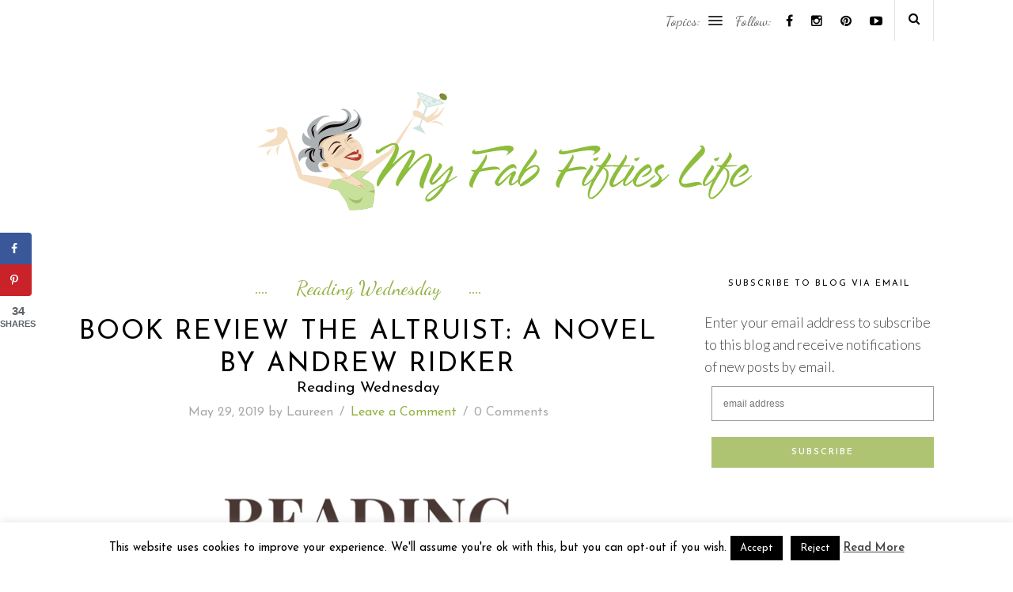

--- FILE ---
content_type: text/html; charset=UTF-8
request_url: https://myfabfiftieslife.com/book-review-the-altruist-a-novel-by-andrew-ridker/
body_size: 89501
content:
<!DOCTYPE html>
<html lang="en-US">
<head>

	<meta charset="UTF-8">
	<meta http-equiv="X-UA-Compatible" content="IE=edge">
	<meta name="viewport" content="width=device-width, initial-scale=1">
	<meta name="p:domain_verify" content="e3a1394d9a06f0af55d4a7a4b7b7860f" />
	<!-- Pinterest Analytics -->
	<meta name="p:domain_verify" content="634ec44cc027cc07ed5381b499cf5933"/>

	<title>My Fab Fifties Life - Book Review The Altruist: A Novel by Andrew Ridker - My Fab Fifties Life</title>

	<link rel="profile" href="https://gmpg.org/xfn/11" />
	
		
	<link rel="alternate" type="application/rss+xml" title="My Fab Fifties Life RSS Feed" href="https://myfabfiftieslife.com/feed/" />
	<link rel="alternate" type="application/atom+xml" title="My Fab Fifties Life Atom Feed" href="https://myfabfiftieslife.com/feed/atom/" />
	<link rel="pingback" href="https://myfabfiftieslife.com/xmlrpc.php" />	


    <!-- Google tag (gtag.js) -->
    <script async src="https://www.googletagmanager.com/gtag/js?id=G-EPNXPLTQX8"></script>
    <script>
      window.dataLayer = window.dataLayer || [];
      function gtag(){dataLayer.push(arguments);}
      gtag('js', new Date());

      gtag('config', 'G-EPNXPLTQX8');
    </script>

<link rel="icon" type="image/png" href="/favicon/favicon-96x96.png" sizes="96x96" />
<link rel="icon" type="image/svg+xml" href="/favicon/favicon.svg" />
<link rel="shortcut icon" href="/favicon/favicon.ico" />
<link rel="apple-touch-icon" sizes="180x180" href="/favicon/apple-touch-icon.png" />
<link rel="manifest" href="/favicon/site.webmanifest" />

	<meta name='robots' content='index, follow, max-image-preview:large, max-snippet:-1, max-video-preview:-1' />
	<style>img:is([sizes="auto" i], [sizes^="auto," i]) { contain-intrinsic-size: 3000px 1500px }</style>
	
	<!-- This site is optimized with the Yoast SEO plugin v25.8 - https://yoast.com/wordpress/plugins/seo/ -->
	<meta name="description" content="Book Review The Altruist: A Novel by Andrew Ridker for this week&#039;s Reading Wednesday, a story of a family on the brink of disaster" />
	<link rel="canonical" href="https://myfabfiftieslife.com/book-review-the-altruist-a-novel-by-andrew-ridker/" />
	<meta name="author" content="Laureen" />
	<meta name="twitter:label1" content="Written by" />
	<meta name="twitter:data1" content="Laureen" />
	<meta name="twitter:label2" content="Est. reading time" />
	<meta name="twitter:data2" content="1 minute" />
	<script type="application/ld+json" class="yoast-schema-graph">{"@context":"https://schema.org","@graph":[{"@type":"WebPage","@id":"https://myfabfiftieslife.com/book-review-the-altruist-a-novel-by-andrew-ridker/","url":"https://myfabfiftieslife.com/book-review-the-altruist-a-novel-by-andrew-ridker/","name":"Book Review The Altruist: A Novel by Andrew Ridker - My Fab Fifties Life","isPartOf":{"@id":"https://myfabfiftieslife.com/#website"},"primaryImageOfPage":{"@id":"https://myfabfiftieslife.com/book-review-the-altruist-a-novel-by-andrew-ridker/#primaryimage"},"image":{"@id":"https://myfabfiftieslife.com/book-review-the-altruist-a-novel-by-andrew-ridker/#primaryimage"},"thumbnailUrl":"https://i0.wp.com/myfabfiftieslife.com/wp-content/uploads/2019/05/AF691935-49C6-4A5F-A7AD-CB19C6C82726.png?fit=735%2C1102&ssl=1","datePublished":"2019-05-29T13:10:08+00:00","author":{"@id":"https://myfabfiftieslife.com/#/schema/person/52812043f64dbe20632463804a871962"},"description":"Book Review The Altruist: A Novel by Andrew Ridker for this week's Reading Wednesday, a story of a family on the brink of disaster","breadcrumb":{"@id":"https://myfabfiftieslife.com/book-review-the-altruist-a-novel-by-andrew-ridker/#breadcrumb"},"inLanguage":"en-US","potentialAction":[{"@type":"ReadAction","target":["https://myfabfiftieslife.com/book-review-the-altruist-a-novel-by-andrew-ridker/"]}]},{"@type":"ImageObject","inLanguage":"en-US","@id":"https://myfabfiftieslife.com/book-review-the-altruist-a-novel-by-andrew-ridker/#primaryimage","url":"https://i0.wp.com/myfabfiftieslife.com/wp-content/uploads/2019/05/AF691935-49C6-4A5F-A7AD-CB19C6C82726.png?fit=735%2C1102&ssl=1","contentUrl":"https://i0.wp.com/myfabfiftieslife.com/wp-content/uploads/2019/05/AF691935-49C6-4A5F-A7AD-CB19C6C82726.png?fit=735%2C1102&ssl=1","width":735,"height":1102},{"@type":"BreadcrumbList","@id":"https://myfabfiftieslife.com/book-review-the-altruist-a-novel-by-andrew-ridker/#breadcrumb","itemListElement":[{"@type":"ListItem","position":1,"name":"Home","item":"https://myfabfiftieslife.com/"},{"@type":"ListItem","position":2,"name":"Book Review The Altruist: A Novel by Andrew Ridker"}]},{"@type":"WebSite","@id":"https://myfabfiftieslife.com/#website","url":"https://myfabfiftieslife.com/","name":"My Fab Fifties Life","description":"Grey Goddess on the Go","potentialAction":[{"@type":"SearchAction","target":{"@type":"EntryPoint","urlTemplate":"https://myfabfiftieslife.com/?s={search_term_string}"},"query-input":{"@type":"PropertyValueSpecification","valueRequired":true,"valueName":"search_term_string"}}],"inLanguage":"en-US"},{"@type":"Person","@id":"https://myfabfiftieslife.com/#/schema/person/52812043f64dbe20632463804a871962","name":"Laureen","image":{"@type":"ImageObject","inLanguage":"en-US","@id":"https://myfabfiftieslife.com/#/schema/person/image/","url":"https://secure.gravatar.com/avatar/2c4c99628a87a05bd24285e8592dad2c29d00ff54dc58581bb9a50f2e13545c3?s=96&d=mm&r=g","contentUrl":"https://secure.gravatar.com/avatar/2c4c99628a87a05bd24285e8592dad2c29d00ff54dc58581bb9a50f2e13545c3?s=96&d=mm&r=g","caption":"Laureen"},"sameAs":["https://www.myfabfiftieslife.com"],"url":"https://myfabfiftieslife.com/author/laureen/"}]}</script>
	<!-- / Yoast SEO plugin. -->


<!-- Hubbub v.1.35.1 https://morehubbub.com/ -->
<meta property="og:locale" content="en_US" />
<meta property="og:type" content="article" />
<meta property="og:title" content="Book Review The Altruist: A Novel by Andrew Ridker" />
<meta property="og:description" content="Book Review The Altruist: A Novel by Andrew Ridker for this week&#039;s Reading Wednesday, a story of a family on the brink of disaster" />
<meta property="og:url" content="https://myfabfiftieslife.com/book-review-the-altruist-a-novel-by-andrew-ridker/" />
<meta property="og:site_name" content="My Fab Fifties Life" />
<meta property="og:updated_time" content="2019-05-16T16:22:41+00:00" />
<meta property="article:published_time" content="2019-05-29T06:10:08+00:00" />
<meta property="article:modified_time" content="2019-05-16T16:22:41+00:00" />
<meta name="twitter:card" content="summary_large_image" />
<meta name="twitter:title" content="Book Review The Altruist: A Novel by Andrew Ridker" />
<meta name="twitter:description" content="Book Review The Altruist: A Novel by Andrew Ridker for this week&#039;s Reading Wednesday, a story of a family on the brink of disaster" />
<meta class="flipboard-article" content="Book Review The Altruist: A Novel by Andrew Ridker for this week&#039;s Reading Wednesday, a story of a family on the brink of disaster" />
<meta property="og:image" content="https://i0.wp.com/myfabfiftieslife.com/wp-content/uploads/2019/05/AF691935-49C6-4A5F-A7AD-CB19C6C82726.png?fit=735%2C1102&amp;ssl=1" />
<meta name="twitter:image" content="https://i0.wp.com/myfabfiftieslife.com/wp-content/uploads/2019/05/AF691935-49C6-4A5F-A7AD-CB19C6C82726.png?fit=735%2C1102&amp;ssl=1" />
<meta property="og:image:width" content="735" />
<meta property="og:image:height" content="1102" />
<!-- Hubbub v.1.35.1 https://morehubbub.com/ -->
<link rel='dns-prefetch' href='//stats.wp.com' />
<link rel='dns-prefetch' href='//maxcdn.bootstrapcdn.com' />
<link rel='dns-prefetch' href='//fonts.googleapis.com' />
<link rel='dns-prefetch' href='//v0.wordpress.com' />
<link rel='preconnect' href='//i0.wp.com' />
<link rel='preconnect' href='//c0.wp.com' />
<link rel="alternate" type="application/rss+xml" title="My Fab Fifties Life &raquo; Feed" href="https://myfabfiftieslife.com/feed/" />
<link rel="alternate" type="application/rss+xml" title="My Fab Fifties Life &raquo; Comments Feed" href="https://myfabfiftieslife.com/comments/feed/" />
<link rel="alternate" type="application/rss+xml" title="My Fab Fifties Life &raquo; Book Review The Altruist: A Novel by Andrew Ridker Comments Feed" href="https://myfabfiftieslife.com/book-review-the-altruist-a-novel-by-andrew-ridker/feed/" />
		<!-- This site uses the Google Analytics by MonsterInsights plugin v9.7.0 - Using Analytics tracking - https://www.monsterinsights.com/ -->
							<script src="//www.googletagmanager.com/gtag/js?id=G-S9GYV4S4LW"  data-cfasync="false" data-wpfc-render="false" type="text/javascript" async></script>
			<script data-cfasync="false" data-wpfc-render="false" type="text/javascript">
				var mi_version = '9.7.0';
				var mi_track_user = true;
				var mi_no_track_reason = '';
								var MonsterInsightsDefaultLocations = {"page_location":"https:\/\/myfabfiftieslife.com\/book-review-the-altruist-a-novel-by-andrew-ridker\/"};
								if ( typeof MonsterInsightsPrivacyGuardFilter === 'function' ) {
					var MonsterInsightsLocations = (typeof MonsterInsightsExcludeQuery === 'object') ? MonsterInsightsPrivacyGuardFilter( MonsterInsightsExcludeQuery ) : MonsterInsightsPrivacyGuardFilter( MonsterInsightsDefaultLocations );
				} else {
					var MonsterInsightsLocations = (typeof MonsterInsightsExcludeQuery === 'object') ? MonsterInsightsExcludeQuery : MonsterInsightsDefaultLocations;
				}

								var disableStrs = [
										'ga-disable-G-S9GYV4S4LW',
									];

				/* Function to detect opted out users */
				function __gtagTrackerIsOptedOut() {
					for (var index = 0; index < disableStrs.length; index++) {
						if (document.cookie.indexOf(disableStrs[index] + '=true') > -1) {
							return true;
						}
					}

					return false;
				}

				/* Disable tracking if the opt-out cookie exists. */
				if (__gtagTrackerIsOptedOut()) {
					for (var index = 0; index < disableStrs.length; index++) {
						window[disableStrs[index]] = true;
					}
				}

				/* Opt-out function */
				function __gtagTrackerOptout() {
					for (var index = 0; index < disableStrs.length; index++) {
						document.cookie = disableStrs[index] + '=true; expires=Thu, 31 Dec 2099 23:59:59 UTC; path=/';
						window[disableStrs[index]] = true;
					}
				}

				if ('undefined' === typeof gaOptout) {
					function gaOptout() {
						__gtagTrackerOptout();
					}
				}
								window.dataLayer = window.dataLayer || [];

				window.MonsterInsightsDualTracker = {
					helpers: {},
					trackers: {},
				};
				if (mi_track_user) {
					function __gtagDataLayer() {
						dataLayer.push(arguments);
					}

					function __gtagTracker(type, name, parameters) {
						if (!parameters) {
							parameters = {};
						}

						if (parameters.send_to) {
							__gtagDataLayer.apply(null, arguments);
							return;
						}

						if (type === 'event') {
														parameters.send_to = monsterinsights_frontend.v4_id;
							var hookName = name;
							if (typeof parameters['event_category'] !== 'undefined') {
								hookName = parameters['event_category'] + ':' + name;
							}

							if (typeof MonsterInsightsDualTracker.trackers[hookName] !== 'undefined') {
								MonsterInsightsDualTracker.trackers[hookName](parameters);
							} else {
								__gtagDataLayer('event', name, parameters);
							}
							
						} else {
							__gtagDataLayer.apply(null, arguments);
						}
					}

					__gtagTracker('js', new Date());
					__gtagTracker('set', {
						'developer_id.dZGIzZG': true,
											});
					if ( MonsterInsightsLocations.page_location ) {
						__gtagTracker('set', MonsterInsightsLocations);
					}
										__gtagTracker('config', 'G-S9GYV4S4LW', {"allow_anchor":"true","forceSSL":"true"} );
										window.gtag = __gtagTracker;										(function () {
						/* https://developers.google.com/analytics/devguides/collection/analyticsjs/ */
						/* ga and __gaTracker compatibility shim. */
						var noopfn = function () {
							return null;
						};
						var newtracker = function () {
							return new Tracker();
						};
						var Tracker = function () {
							return null;
						};
						var p = Tracker.prototype;
						p.get = noopfn;
						p.set = noopfn;
						p.send = function () {
							var args = Array.prototype.slice.call(arguments);
							args.unshift('send');
							__gaTracker.apply(null, args);
						};
						var __gaTracker = function () {
							var len = arguments.length;
							if (len === 0) {
								return;
							}
							var f = arguments[len - 1];
							if (typeof f !== 'object' || f === null || typeof f.hitCallback !== 'function') {
								if ('send' === arguments[0]) {
									var hitConverted, hitObject = false, action;
									if ('event' === arguments[1]) {
										if ('undefined' !== typeof arguments[3]) {
											hitObject = {
												'eventAction': arguments[3],
												'eventCategory': arguments[2],
												'eventLabel': arguments[4],
												'value': arguments[5] ? arguments[5] : 1,
											}
										}
									}
									if ('pageview' === arguments[1]) {
										if ('undefined' !== typeof arguments[2]) {
											hitObject = {
												'eventAction': 'page_view',
												'page_path': arguments[2],
											}
										}
									}
									if (typeof arguments[2] === 'object') {
										hitObject = arguments[2];
									}
									if (typeof arguments[5] === 'object') {
										Object.assign(hitObject, arguments[5]);
									}
									if ('undefined' !== typeof arguments[1].hitType) {
										hitObject = arguments[1];
										if ('pageview' === hitObject.hitType) {
											hitObject.eventAction = 'page_view';
										}
									}
									if (hitObject) {
										action = 'timing' === arguments[1].hitType ? 'timing_complete' : hitObject.eventAction;
										hitConverted = mapArgs(hitObject);
										__gtagTracker('event', action, hitConverted);
									}
								}
								return;
							}

							function mapArgs(args) {
								var arg, hit = {};
								var gaMap = {
									'eventCategory': 'event_category',
									'eventAction': 'event_action',
									'eventLabel': 'event_label',
									'eventValue': 'event_value',
									'nonInteraction': 'non_interaction',
									'timingCategory': 'event_category',
									'timingVar': 'name',
									'timingValue': 'value',
									'timingLabel': 'event_label',
									'page': 'page_path',
									'location': 'page_location',
									'title': 'page_title',
									'referrer' : 'page_referrer',
								};
								for (arg in args) {
																		if (!(!args.hasOwnProperty(arg) || !gaMap.hasOwnProperty(arg))) {
										hit[gaMap[arg]] = args[arg];
									} else {
										hit[arg] = args[arg];
									}
								}
								return hit;
							}

							try {
								f.hitCallback();
							} catch (ex) {
							}
						};
						__gaTracker.create = newtracker;
						__gaTracker.getByName = newtracker;
						__gaTracker.getAll = function () {
							return [];
						};
						__gaTracker.remove = noopfn;
						__gaTracker.loaded = true;
						window['__gaTracker'] = __gaTracker;
					})();
									} else {
										console.log("");
					(function () {
						function __gtagTracker() {
							return null;
						}

						window['__gtagTracker'] = __gtagTracker;
						window['gtag'] = __gtagTracker;
					})();
									}
			</script>
			
							<!-- / Google Analytics by MonsterInsights -->
		<script type="text/javascript">
/* <![CDATA[ */
window._wpemojiSettings = {"baseUrl":"https:\/\/s.w.org\/images\/core\/emoji\/16.0.1\/72x72\/","ext":".png","svgUrl":"https:\/\/s.w.org\/images\/core\/emoji\/16.0.1\/svg\/","svgExt":".svg","source":{"concatemoji":"https:\/\/myfabfiftieslife.com\/wp-includes\/js\/wp-emoji-release.min.js?ver=6.8.3"}};
/*! This file is auto-generated */
!function(s,n){var o,i,e;function c(e){try{var t={supportTests:e,timestamp:(new Date).valueOf()};sessionStorage.setItem(o,JSON.stringify(t))}catch(e){}}function p(e,t,n){e.clearRect(0,0,e.canvas.width,e.canvas.height),e.fillText(t,0,0);var t=new Uint32Array(e.getImageData(0,0,e.canvas.width,e.canvas.height).data),a=(e.clearRect(0,0,e.canvas.width,e.canvas.height),e.fillText(n,0,0),new Uint32Array(e.getImageData(0,0,e.canvas.width,e.canvas.height).data));return t.every(function(e,t){return e===a[t]})}function u(e,t){e.clearRect(0,0,e.canvas.width,e.canvas.height),e.fillText(t,0,0);for(var n=e.getImageData(16,16,1,1),a=0;a<n.data.length;a++)if(0!==n.data[a])return!1;return!0}function f(e,t,n,a){switch(t){case"flag":return n(e,"\ud83c\udff3\ufe0f\u200d\u26a7\ufe0f","\ud83c\udff3\ufe0f\u200b\u26a7\ufe0f")?!1:!n(e,"\ud83c\udde8\ud83c\uddf6","\ud83c\udde8\u200b\ud83c\uddf6")&&!n(e,"\ud83c\udff4\udb40\udc67\udb40\udc62\udb40\udc65\udb40\udc6e\udb40\udc67\udb40\udc7f","\ud83c\udff4\u200b\udb40\udc67\u200b\udb40\udc62\u200b\udb40\udc65\u200b\udb40\udc6e\u200b\udb40\udc67\u200b\udb40\udc7f");case"emoji":return!a(e,"\ud83e\udedf")}return!1}function g(e,t,n,a){var r="undefined"!=typeof WorkerGlobalScope&&self instanceof WorkerGlobalScope?new OffscreenCanvas(300,150):s.createElement("canvas"),o=r.getContext("2d",{willReadFrequently:!0}),i=(o.textBaseline="top",o.font="600 32px Arial",{});return e.forEach(function(e){i[e]=t(o,e,n,a)}),i}function t(e){var t=s.createElement("script");t.src=e,t.defer=!0,s.head.appendChild(t)}"undefined"!=typeof Promise&&(o="wpEmojiSettingsSupports",i=["flag","emoji"],n.supports={everything:!0,everythingExceptFlag:!0},e=new Promise(function(e){s.addEventListener("DOMContentLoaded",e,{once:!0})}),new Promise(function(t){var n=function(){try{var e=JSON.parse(sessionStorage.getItem(o));if("object"==typeof e&&"number"==typeof e.timestamp&&(new Date).valueOf()<e.timestamp+604800&&"object"==typeof e.supportTests)return e.supportTests}catch(e){}return null}();if(!n){if("undefined"!=typeof Worker&&"undefined"!=typeof OffscreenCanvas&&"undefined"!=typeof URL&&URL.createObjectURL&&"undefined"!=typeof Blob)try{var e="postMessage("+g.toString()+"("+[JSON.stringify(i),f.toString(),p.toString(),u.toString()].join(",")+"));",a=new Blob([e],{type:"text/javascript"}),r=new Worker(URL.createObjectURL(a),{name:"wpTestEmojiSupports"});return void(r.onmessage=function(e){c(n=e.data),r.terminate(),t(n)})}catch(e){}c(n=g(i,f,p,u))}t(n)}).then(function(e){for(var t in e)n.supports[t]=e[t],n.supports.everything=n.supports.everything&&n.supports[t],"flag"!==t&&(n.supports.everythingExceptFlag=n.supports.everythingExceptFlag&&n.supports[t]);n.supports.everythingExceptFlag=n.supports.everythingExceptFlag&&!n.supports.flag,n.DOMReady=!1,n.readyCallback=function(){n.DOMReady=!0}}).then(function(){return e}).then(function(){var e;n.supports.everything||(n.readyCallback(),(e=n.source||{}).concatemoji?t(e.concatemoji):e.wpemoji&&e.twemoji&&(t(e.twemoji),t(e.wpemoji)))}))}((window,document),window._wpemojiSettings);
/* ]]> */
</script>
<style id='wp-emoji-styles-inline-css' type='text/css'>

	img.wp-smiley, img.emoji {
		display: inline !important;
		border: none !important;
		box-shadow: none !important;
		height: 1em !important;
		width: 1em !important;
		margin: 0 0.07em !important;
		vertical-align: -0.1em !important;
		background: none !important;
		padding: 0 !important;
	}
</style>
<link rel='stylesheet' id='wp-block-library-css' href='https://c0.wp.com/c/6.8.3/wp-includes/css/dist/block-library/style.min.css' type='text/css' media='all' />
<style id='classic-theme-styles-inline-css' type='text/css'>
/*! This file is auto-generated */
.wp-block-button__link{color:#fff;background-color:#32373c;border-radius:9999px;box-shadow:none;text-decoration:none;padding:calc(.667em + 2px) calc(1.333em + 2px);font-size:1.125em}.wp-block-file__button{background:#32373c;color:#fff;text-decoration:none}
</style>
<link rel='stylesheet' id='mediaelement-css' href='https://c0.wp.com/c/6.8.3/wp-includes/js/mediaelement/mediaelementplayer-legacy.min.css' type='text/css' media='all' />
<link rel='stylesheet' id='wp-mediaelement-css' href='https://c0.wp.com/c/6.8.3/wp-includes/js/mediaelement/wp-mediaelement.min.css' type='text/css' media='all' />
<style id='jetpack-sharing-buttons-style-inline-css' type='text/css'>
.jetpack-sharing-buttons__services-list{display:flex;flex-direction:row;flex-wrap:wrap;gap:0;list-style-type:none;margin:5px;padding:0}.jetpack-sharing-buttons__services-list.has-small-icon-size{font-size:12px}.jetpack-sharing-buttons__services-list.has-normal-icon-size{font-size:16px}.jetpack-sharing-buttons__services-list.has-large-icon-size{font-size:24px}.jetpack-sharing-buttons__services-list.has-huge-icon-size{font-size:36px}@media print{.jetpack-sharing-buttons__services-list{display:none!important}}.editor-styles-wrapper .wp-block-jetpack-sharing-buttons{gap:0;padding-inline-start:0}ul.jetpack-sharing-buttons__services-list.has-background{padding:1.25em 2.375em}
</style>
<style id='global-styles-inline-css' type='text/css'>
:root{--wp--preset--aspect-ratio--square: 1;--wp--preset--aspect-ratio--4-3: 4/3;--wp--preset--aspect-ratio--3-4: 3/4;--wp--preset--aspect-ratio--3-2: 3/2;--wp--preset--aspect-ratio--2-3: 2/3;--wp--preset--aspect-ratio--16-9: 16/9;--wp--preset--aspect-ratio--9-16: 9/16;--wp--preset--color--black: #000000;--wp--preset--color--cyan-bluish-gray: #abb8c3;--wp--preset--color--white: #ffffff;--wp--preset--color--pale-pink: #f78da7;--wp--preset--color--vivid-red: #cf2e2e;--wp--preset--color--luminous-vivid-orange: #ff6900;--wp--preset--color--luminous-vivid-amber: #fcb900;--wp--preset--color--light-green-cyan: #7bdcb5;--wp--preset--color--vivid-green-cyan: #00d084;--wp--preset--color--pale-cyan-blue: #8ed1fc;--wp--preset--color--vivid-cyan-blue: #0693e3;--wp--preset--color--vivid-purple: #9b51e0;--wp--preset--gradient--vivid-cyan-blue-to-vivid-purple: linear-gradient(135deg,rgba(6,147,227,1) 0%,rgb(155,81,224) 100%);--wp--preset--gradient--light-green-cyan-to-vivid-green-cyan: linear-gradient(135deg,rgb(122,220,180) 0%,rgb(0,208,130) 100%);--wp--preset--gradient--luminous-vivid-amber-to-luminous-vivid-orange: linear-gradient(135deg,rgba(252,185,0,1) 0%,rgba(255,105,0,1) 100%);--wp--preset--gradient--luminous-vivid-orange-to-vivid-red: linear-gradient(135deg,rgba(255,105,0,1) 0%,rgb(207,46,46) 100%);--wp--preset--gradient--very-light-gray-to-cyan-bluish-gray: linear-gradient(135deg,rgb(238,238,238) 0%,rgb(169,184,195) 100%);--wp--preset--gradient--cool-to-warm-spectrum: linear-gradient(135deg,rgb(74,234,220) 0%,rgb(151,120,209) 20%,rgb(207,42,186) 40%,rgb(238,44,130) 60%,rgb(251,105,98) 80%,rgb(254,248,76) 100%);--wp--preset--gradient--blush-light-purple: linear-gradient(135deg,rgb(255,206,236) 0%,rgb(152,150,240) 100%);--wp--preset--gradient--blush-bordeaux: linear-gradient(135deg,rgb(254,205,165) 0%,rgb(254,45,45) 50%,rgb(107,0,62) 100%);--wp--preset--gradient--luminous-dusk: linear-gradient(135deg,rgb(255,203,112) 0%,rgb(199,81,192) 50%,rgb(65,88,208) 100%);--wp--preset--gradient--pale-ocean: linear-gradient(135deg,rgb(255,245,203) 0%,rgb(182,227,212) 50%,rgb(51,167,181) 100%);--wp--preset--gradient--electric-grass: linear-gradient(135deg,rgb(202,248,128) 0%,rgb(113,206,126) 100%);--wp--preset--gradient--midnight: linear-gradient(135deg,rgb(2,3,129) 0%,rgb(40,116,252) 100%);--wp--preset--font-size--small: 13px;--wp--preset--font-size--medium: 20px;--wp--preset--font-size--large: 36px;--wp--preset--font-size--x-large: 42px;--wp--preset--spacing--20: 0.44rem;--wp--preset--spacing--30: 0.67rem;--wp--preset--spacing--40: 1rem;--wp--preset--spacing--50: 1.5rem;--wp--preset--spacing--60: 2.25rem;--wp--preset--spacing--70: 3.38rem;--wp--preset--spacing--80: 5.06rem;--wp--preset--shadow--natural: 6px 6px 9px rgba(0, 0, 0, 0.2);--wp--preset--shadow--deep: 12px 12px 50px rgba(0, 0, 0, 0.4);--wp--preset--shadow--sharp: 6px 6px 0px rgba(0, 0, 0, 0.2);--wp--preset--shadow--outlined: 6px 6px 0px -3px rgba(255, 255, 255, 1), 6px 6px rgba(0, 0, 0, 1);--wp--preset--shadow--crisp: 6px 6px 0px rgba(0, 0, 0, 1);}:where(.is-layout-flex){gap: 0.5em;}:where(.is-layout-grid){gap: 0.5em;}body .is-layout-flex{display: flex;}.is-layout-flex{flex-wrap: wrap;align-items: center;}.is-layout-flex > :is(*, div){margin: 0;}body .is-layout-grid{display: grid;}.is-layout-grid > :is(*, div){margin: 0;}:where(.wp-block-columns.is-layout-flex){gap: 2em;}:where(.wp-block-columns.is-layout-grid){gap: 2em;}:where(.wp-block-post-template.is-layout-flex){gap: 1.25em;}:where(.wp-block-post-template.is-layout-grid){gap: 1.25em;}.has-black-color{color: var(--wp--preset--color--black) !important;}.has-cyan-bluish-gray-color{color: var(--wp--preset--color--cyan-bluish-gray) !important;}.has-white-color{color: var(--wp--preset--color--white) !important;}.has-pale-pink-color{color: var(--wp--preset--color--pale-pink) !important;}.has-vivid-red-color{color: var(--wp--preset--color--vivid-red) !important;}.has-luminous-vivid-orange-color{color: var(--wp--preset--color--luminous-vivid-orange) !important;}.has-luminous-vivid-amber-color{color: var(--wp--preset--color--luminous-vivid-amber) !important;}.has-light-green-cyan-color{color: var(--wp--preset--color--light-green-cyan) !important;}.has-vivid-green-cyan-color{color: var(--wp--preset--color--vivid-green-cyan) !important;}.has-pale-cyan-blue-color{color: var(--wp--preset--color--pale-cyan-blue) !important;}.has-vivid-cyan-blue-color{color: var(--wp--preset--color--vivid-cyan-blue) !important;}.has-vivid-purple-color{color: var(--wp--preset--color--vivid-purple) !important;}.has-black-background-color{background-color: var(--wp--preset--color--black) !important;}.has-cyan-bluish-gray-background-color{background-color: var(--wp--preset--color--cyan-bluish-gray) !important;}.has-white-background-color{background-color: var(--wp--preset--color--white) !important;}.has-pale-pink-background-color{background-color: var(--wp--preset--color--pale-pink) !important;}.has-vivid-red-background-color{background-color: var(--wp--preset--color--vivid-red) !important;}.has-luminous-vivid-orange-background-color{background-color: var(--wp--preset--color--luminous-vivid-orange) !important;}.has-luminous-vivid-amber-background-color{background-color: var(--wp--preset--color--luminous-vivid-amber) !important;}.has-light-green-cyan-background-color{background-color: var(--wp--preset--color--light-green-cyan) !important;}.has-vivid-green-cyan-background-color{background-color: var(--wp--preset--color--vivid-green-cyan) !important;}.has-pale-cyan-blue-background-color{background-color: var(--wp--preset--color--pale-cyan-blue) !important;}.has-vivid-cyan-blue-background-color{background-color: var(--wp--preset--color--vivid-cyan-blue) !important;}.has-vivid-purple-background-color{background-color: var(--wp--preset--color--vivid-purple) !important;}.has-black-border-color{border-color: var(--wp--preset--color--black) !important;}.has-cyan-bluish-gray-border-color{border-color: var(--wp--preset--color--cyan-bluish-gray) !important;}.has-white-border-color{border-color: var(--wp--preset--color--white) !important;}.has-pale-pink-border-color{border-color: var(--wp--preset--color--pale-pink) !important;}.has-vivid-red-border-color{border-color: var(--wp--preset--color--vivid-red) !important;}.has-luminous-vivid-orange-border-color{border-color: var(--wp--preset--color--luminous-vivid-orange) !important;}.has-luminous-vivid-amber-border-color{border-color: var(--wp--preset--color--luminous-vivid-amber) !important;}.has-light-green-cyan-border-color{border-color: var(--wp--preset--color--light-green-cyan) !important;}.has-vivid-green-cyan-border-color{border-color: var(--wp--preset--color--vivid-green-cyan) !important;}.has-pale-cyan-blue-border-color{border-color: var(--wp--preset--color--pale-cyan-blue) !important;}.has-vivid-cyan-blue-border-color{border-color: var(--wp--preset--color--vivid-cyan-blue) !important;}.has-vivid-purple-border-color{border-color: var(--wp--preset--color--vivid-purple) !important;}.has-vivid-cyan-blue-to-vivid-purple-gradient-background{background: var(--wp--preset--gradient--vivid-cyan-blue-to-vivid-purple) !important;}.has-light-green-cyan-to-vivid-green-cyan-gradient-background{background: var(--wp--preset--gradient--light-green-cyan-to-vivid-green-cyan) !important;}.has-luminous-vivid-amber-to-luminous-vivid-orange-gradient-background{background: var(--wp--preset--gradient--luminous-vivid-amber-to-luminous-vivid-orange) !important;}.has-luminous-vivid-orange-to-vivid-red-gradient-background{background: var(--wp--preset--gradient--luminous-vivid-orange-to-vivid-red) !important;}.has-very-light-gray-to-cyan-bluish-gray-gradient-background{background: var(--wp--preset--gradient--very-light-gray-to-cyan-bluish-gray) !important;}.has-cool-to-warm-spectrum-gradient-background{background: var(--wp--preset--gradient--cool-to-warm-spectrum) !important;}.has-blush-light-purple-gradient-background{background: var(--wp--preset--gradient--blush-light-purple) !important;}.has-blush-bordeaux-gradient-background{background: var(--wp--preset--gradient--blush-bordeaux) !important;}.has-luminous-dusk-gradient-background{background: var(--wp--preset--gradient--luminous-dusk) !important;}.has-pale-ocean-gradient-background{background: var(--wp--preset--gradient--pale-ocean) !important;}.has-electric-grass-gradient-background{background: var(--wp--preset--gradient--electric-grass) !important;}.has-midnight-gradient-background{background: var(--wp--preset--gradient--midnight) !important;}.has-small-font-size{font-size: var(--wp--preset--font-size--small) !important;}.has-medium-font-size{font-size: var(--wp--preset--font-size--medium) !important;}.has-large-font-size{font-size: var(--wp--preset--font-size--large) !important;}.has-x-large-font-size{font-size: var(--wp--preset--font-size--x-large) !important;}
:where(.wp-block-post-template.is-layout-flex){gap: 1.25em;}:where(.wp-block-post-template.is-layout-grid){gap: 1.25em;}
:where(.wp-block-columns.is-layout-flex){gap: 2em;}:where(.wp-block-columns.is-layout-grid){gap: 2em;}
:root :where(.wp-block-pullquote){font-size: 1.5em;line-height: 1.6;}
</style>
<link rel='stylesheet' id='cookie-law-info-css' href='https://myfabfiftieslife.com/wp-content/plugins/cookie-law-info/legacy/public/css/cookie-law-info-public.css?ver=3.4.0' type='text/css' media='all' />
<link rel='stylesheet' id='cookie-law-info-gdpr-css' href='https://myfabfiftieslife.com/wp-content/plugins/cookie-law-info/legacy/public/css/cookie-law-info-gdpr.css?ver=3.4.0' type='text/css' media='all' />
<link rel='stylesheet' id='md_style-css' href='https://myfabfiftieslife.com/wp-content/themes/mascara/style.css?ver=6.8.3' type='text/css' media='all' />
<link rel='stylesheet' id='bxslider-css-css' href='https://myfabfiftieslife.com/wp-content/themes/mascara/css/jquery.bxslider.css?ver=6.8.3' type='text/css' media='all' />
<link rel='stylesheet' id='slicknav-css-css' href='https://myfabfiftieslife.com/wp-content/themes/mascara/css/slicknav.css?ver=6.8.3' type='text/css' media='all' />
<link rel='stylesheet' id='font-awesome-css' href='//maxcdn.bootstrapcdn.com/font-awesome/4.4.0/css/font-awesome.min.css?ver=6.8.3' type='text/css' media='all' />
<link rel='stylesheet' id='responsive-css' href='https://myfabfiftieslife.com/wp-content/themes/mascara/css/responsive.css?ver=6.8.3' type='text/css' media='all' />
<link rel='stylesheet' id='owl-carousel-css' href='https://myfabfiftieslife.com/wp-content/themes/mascara/css/owl.carousel.css?ver=6.8.3' type='text/css' media='all' />
<link rel='stylesheet' id='default_accent-css' href='https://fonts.googleapis.com/css?family=Dancing+Script%3A400%2C700&#038;ver=6.8.3' type='text/css' media='all' />
<link rel='stylesheet' id='default_heading_font-css' href='https://fonts.googleapis.com/css?family=Josefin+Sans%3A400%2C400italic%2C600%2C600italic&#038;ver=6.8.3' type='text/css' media='all' />
<link rel='stylesheet' id='default_paragraph-css' href='https://fonts.googleapis.com/css?family=Lato%3A300%2C300italic%2C700%2C700italic&#038;ver=6.8.3' type='text/css' media='all' />
<link rel='stylesheet' id='dpsp-frontend-style-pro-css' href='https://myfabfiftieslife.com/wp-content/plugins/social-pug/assets/dist/style-frontend-pro.css?ver=1.35.1' type='text/css' media='all' />
<style id='dpsp-frontend-style-pro-inline-css' type='text/css'>

			@media screen and ( max-width : 720px ) {
				aside#dpsp-floating-sidebar.dpsp-hide-on-mobile.opened {
					display: none;
				}
			}
			
</style>
<style id='jetpack_facebook_likebox-inline-css' type='text/css'>
.widget_facebook_likebox {
	overflow: hidden;
}

</style>
<link rel='stylesheet' id='slb_core-css' href='https://myfabfiftieslife.com/wp-content/plugins/simple-lightbox/client/css/app.css?ver=2.9.4' type='text/css' media='all' />
<style id='kadence-blocks-global-variables-inline-css' type='text/css'>
:root {--global-kb-font-size-sm:clamp(0.8rem, 0.73rem + 0.217vw, 0.9rem);--global-kb-font-size-md:clamp(1.1rem, 0.995rem + 0.326vw, 1.25rem);--global-kb-font-size-lg:clamp(1.75rem, 1.576rem + 0.543vw, 2rem);--global-kb-font-size-xl:clamp(2.25rem, 1.728rem + 1.63vw, 3rem);--global-kb-font-size-xxl:clamp(2.5rem, 1.456rem + 3.26vw, 4rem);--global-kb-font-size-xxxl:clamp(2.75rem, 0.489rem + 7.065vw, 6rem);}:root {--global-palette1: #3182CE;--global-palette2: #2B6CB0;--global-palette3: #1A202C;--global-palette4: #2D3748;--global-palette5: #4A5568;--global-palette6: #718096;--global-palette7: #EDF2F7;--global-palette8: #F7FAFC;--global-palette9: #ffffff;}
</style>
<script type="text/javascript" src="https://myfabfiftieslife.com/wp-content/plugins/google-analytics-for-wordpress/assets/js/frontend-gtag.min.js?ver=9.7.0" id="monsterinsights-frontend-script-js" async="async" data-wp-strategy="async"></script>
<script data-cfasync="false" data-wpfc-render="false" type="text/javascript" id='monsterinsights-frontend-script-js-extra'>/* <![CDATA[ */
var monsterinsights_frontend = {"js_events_tracking":"true","download_extensions":"doc,pdf,ppt,zip,xls,docx,pptx,xlsx","inbound_paths":"[]","home_url":"https:\/\/myfabfiftieslife.com","hash_tracking":"false","v4_id":"G-S9GYV4S4LW"};/* ]]> */
</script>
<script type="text/javascript" src="https://c0.wp.com/c/6.8.3/wp-includes/js/jquery/jquery.min.js" id="jquery-core-js"></script>
<script type="text/javascript" src="https://c0.wp.com/c/6.8.3/wp-includes/js/jquery/jquery-migrate.min.js" id="jquery-migrate-js"></script>
<script type="text/javascript" id="cookie-law-info-js-extra">
/* <![CDATA[ */
var Cli_Data = {"nn_cookie_ids":[],"cookielist":[],"non_necessary_cookies":[],"ccpaEnabled":"","ccpaRegionBased":"","ccpaBarEnabled":"","strictlyEnabled":["necessary","obligatoire"],"ccpaType":"gdpr","js_blocking":"","custom_integration":"","triggerDomRefresh":"","secure_cookies":""};
var cli_cookiebar_settings = {"animate_speed_hide":"500","animate_speed_show":"500","background":"#fff","border":"#444","border_on":"","button_1_button_colour":"#000","button_1_button_hover":"#000000","button_1_link_colour":"#fff","button_1_as_button":"1","button_1_new_win":"","button_2_button_colour":"#333","button_2_button_hover":"#292929","button_2_link_colour":"#444","button_2_as_button":"","button_2_hidebar":"1","button_3_button_colour":"#000","button_3_button_hover":"#000000","button_3_link_colour":"#fff","button_3_as_button":"1","button_3_new_win":"","button_4_button_colour":"#000","button_4_button_hover":"#000000","button_4_link_colour":"#fff","button_4_as_button":"1","button_7_button_colour":"#61a229","button_7_button_hover":"#4e8221","button_7_link_colour":"#fff","button_7_as_button":"1","button_7_new_win":"","font_family":"inherit","header_fix":"","notify_animate_hide":"1","notify_animate_show":"","notify_div_id":"#cookie-law-info-bar","notify_position_horizontal":"right","notify_position_vertical":"bottom","scroll_close":"","scroll_close_reload":"","accept_close_reload":"","reject_close_reload":"","showagain_tab":"1","showagain_background":"#fff","showagain_border":"#000","showagain_div_id":"#cookie-law-info-again","showagain_x_position":"100px","text":"#000","show_once_yn":"","show_once":"10000","logging_on":"","as_popup":"","popup_overlay":"1","bar_heading_text":"","cookie_bar_as":"banner","popup_showagain_position":"bottom-right","widget_position":"left"};
var log_object = {"ajax_url":"https:\/\/myfabfiftieslife.com\/wp-admin\/admin-ajax.php"};
/* ]]> */
</script>
<script type="text/javascript" src="https://myfabfiftieslife.com/wp-content/plugins/cookie-law-info/legacy/public/js/cookie-law-info-public.js?ver=3.4.0" id="cookie-law-info-js"></script>
<link rel="https://api.w.org/" href="https://myfabfiftieslife.com/wp-json/" /><link rel="alternate" title="JSON" type="application/json" href="https://myfabfiftieslife.com/wp-json/wp/v2/posts/10589" /><link rel="EditURI" type="application/rsd+xml" title="RSD" href="https://myfabfiftieslife.com/xmlrpc.php?rsd" />
<link rel='shortlink' href='https://wp.me/p3GP2u-2KN' />
<link rel="alternate" title="oEmbed (JSON)" type="application/json+oembed" href="https://myfabfiftieslife.com/wp-json/oembed/1.0/embed?url=https%3A%2F%2Fmyfabfiftieslife.com%2Fbook-review-the-altruist-a-novel-by-andrew-ridker%2F" />
<link rel="alternate" title="oEmbed (XML)" type="text/xml+oembed" href="https://myfabfiftieslife.com/wp-json/oembed/1.0/embed?url=https%3A%2F%2Fmyfabfiftieslife.com%2Fbook-review-the-altruist-a-novel-by-andrew-ridker%2F&#038;format=xml" />
		<script type="text/javascript" async defer data-pin-color="red"  data-pin-height="28"  data-pin-hover="true"
			src="https://myfabfiftieslife.com/wp-content/plugins/pinterest-pin-it-button-on-image-hover-and-post/js/pinit.js"></script>
		<script type="text/javascript">
(function(url){
	if(/(?:Chrome\/26\.0\.1410\.63 Safari\/537\.31|WordfenceTestMonBot)/.test(navigator.userAgent)){ return; }
	var addEvent = function(evt, handler) {
		if (window.addEventListener) {
			document.addEventListener(evt, handler, false);
		} else if (window.attachEvent) {
			document.attachEvent('on' + evt, handler);
		}
	};
	var removeEvent = function(evt, handler) {
		if (window.removeEventListener) {
			document.removeEventListener(evt, handler, false);
		} else if (window.detachEvent) {
			document.detachEvent('on' + evt, handler);
		}
	};
	var evts = 'contextmenu dblclick drag dragend dragenter dragleave dragover dragstart drop keydown keypress keyup mousedown mousemove mouseout mouseover mouseup mousewheel scroll'.split(' ');
	var logHuman = function() {
		if (window.wfLogHumanRan) { return; }
		window.wfLogHumanRan = true;
		var wfscr = document.createElement('script');
		wfscr.type = 'text/javascript';
		wfscr.async = true;
		wfscr.src = url + '&r=' + Math.random();
		(document.getElementsByTagName('head')[0]||document.getElementsByTagName('body')[0]).appendChild(wfscr);
		for (var i = 0; i < evts.length; i++) {
			removeEvent(evts[i], logHuman);
		}
	};
	for (var i = 0; i < evts.length; i++) {
		addEvent(evts[i], logHuman);
	}
})('//myfabfiftieslife.com/?wordfence_lh=1&hid=2FBB43C27C83DCF4AA2DE85F0E81CB11');
</script>	<style>img#wpstats{display:none}</style>
		    <style type="text/css">      
        
        #logo {
            padding-top:px;
            padding-bottom:px;
        }        
        
       
				.cat-blog a { font-size: 1.5rem; margin-bottom: 22px; }
.post-header h2 a { font-size: 2.1rem; }
.post-meta {font-size: 1rem;}
p {font-size: 1.1rem;}
.post-entry p {
margin-bottom: 1.6rem; }
.wp-caption {border: none; padding: 0;}
.wp-caption img {max-width: 100%;}
.wp-caption p.wp-caption-text { font-size: 14px; }
.cat-blog, .cat-blog a, .more-button, .post-entry blockquote p:before, .meta-comments a:hover, .meta_author a:hover, .widget .side-meta a:hover, .widget .comment-author-link a, p a { color: #94b343 !important; }


@media screen and (max-width: 640px) {
.post-entry p:not(.wp-caption-text) {
font-size: 1.2rem !important;
}
}
		               
		
        /********************************* Top bar and main menu */ 
                #top-bar
        {
            background-color: rgba(, , , 0.9);
        }

        .menu li a, .text_follow
        {
            color: ;
        }        

        #top-social a, #top-search a
        {
            color: ;
        } 
        
        /********************************* Remove border about me widget */
         

        /********************************* Footer */
        #footer_meta {
            background-color: ;
        }
        #footer_meta h2, .footer_social_text {
            color: ;
        }
        .footer_social a {
            color: ;
        }
        
        /**********************************Color accent */
        a, 
        .cat-blog, 
        .cat-blog a,        
        .more-button,
        .post-entry blockquote p:before,
        .meta-comments a:hover,
        .meta_author a:hover,
        .widget .side-meta a:hover,
        .widget .comment-author-link a
         {
            color: #aec473;
        }
        #subscribe-submit input[type=submit], .mc4wp-form button, .mc4wp-form input[type=button], .mc4wp-form input[type=submit]{
            background-color: #aec473 !important;
        }
        .cat-blog:after, 
        .cat-blog:before,
        #footer .mc4wp-form input[type=submit] {
            border-color: #aec473; 
        }

        /********************Bold Main Heading *********/
         

    </style>
    <meta name="hubbub-info" description="Hubbub 1.35.1"><style type="text/css">.recentcomments a{display:inline !important;padding:0 !important;margin:0 !important;}</style>
<!-- BEGIN Clicky Analytics v2.2.4 Tracking - https://wordpress.org/plugins/clicky-analytics/ -->
<script type="text/javascript">
  var clicky_custom = clicky_custom || {};
  clicky_custom.outbound_pattern = ['/go/','/out/'];
</script>

<script async src="//static.getclicky.com/101092442.js"></script>
<script src='//static.getclicky.com/inc/javascript/video/youtube.js'></script>
<!-- END Clicky Analytics v2.2.4 Tracking -->

<style type="text/css">.broken_link, a.broken_link {
	text-decoration: line-through;
}</style>		<style type="text/css" id="wp-custom-css">
			/*
Welcome to Custom CSS!

To learn how this works, see http://wp.me/PEmnE-Bt
*/
.slicknav_icon {
	visibility: hidden !important;
}

.post-header h1 {
	line-height: 1.25 !important;
}		</style>
		
	<!-- Security meta tags -->
        <meta http-equiv="X-Frame-Options" content="deny">
        	
</head>

<body data-rsssl=1 class="wp-singular post-template-default single single-post postid-10589 single-format-standard wp-theme-mascara"> 

    <div id="top-bar">
		
		<div class="container"> 			
			
			<div class="menu_wrap">
				<ul id="menu-menu-one" class="menu"><li id="menu-item-6935" class="menu-item menu-item-type-taxonomy menu-item-object-category menu-item-6935"><a href="https://myfabfiftieslife.com/category/fab-africa-and-middle-east-travel/">Africa &amp; The Middle East Travel</a></li>
<li id="menu-item-6934" class="menu-item menu-item-type-taxonomy menu-item-object-category menu-item-6934"><a href="https://myfabfiftieslife.com/category/fabulous-trave-in-this-vast-region-of-the-world/">Asia &amp; Oceania Travel</a></li>
<li id="menu-item-13979" class="menu-item menu-item-type-taxonomy menu-item-object-category menu-item-13979"><a href="https://myfabfiftieslife.com/category/at-home/">At Home</a></li>
<li id="menu-item-6932" class="menu-item menu-item-type-taxonomy menu-item-object-category menu-item-6932"><a href="https://myfabfiftieslife.com/category/fab-europe-travel/">Europe Travel</a></li>
<li id="menu-item-5129" class="menu-item menu-item-type-taxonomy menu-item-object-category menu-item-5129"><a href="https://myfabfiftieslife.com/category/all-the-fabulous-things-to-tempt-my-tastebuds/">Food &#038; Drink</a></li>
<li id="menu-item-13981" class="menu-item menu-item-type-taxonomy menu-item-object-category menu-item-13981"><a href="https://myfabfiftieslife.com/category/inspire/">Inspire</a></li>
<li id="menu-item-13982" class="menu-item menu-item-type-taxonomy menu-item-object-category menu-item-13982"><a href="https://myfabfiftieslife.com/category/island-life/">Island Life</a></li>
<li id="menu-item-6933" class="menu-item menu-item-type-taxonomy menu-item-object-category menu-item-6933"><a href="https://myfabfiftieslife.com/category/fab-usa-travel/">North America Travel</a></li>
<li id="menu-item-5132" class="menu-item menu-item-type-taxonomy menu-item-object-category current-post-ancestor current-menu-parent current-post-parent menu-item-5132"><a href="https://myfabfiftieslife.com/category/reading-wednesday/">Reading Wednesday</a></li>
<li id="menu-item-6937" class="menu-item menu-item-type-taxonomy menu-item-object-category menu-item-6937"><a href="https://myfabfiftieslife.com/category/fab-south-and-central-america-travel/">South &amp; Central America Travel</a></li>
</ul>				
			</div>

			<div class="menu-mobile"></div>

			<div class="meta_top">
 			    <div class="container">
				<!-- Search -->
				
				<div class="show-search">
					<form role="search" method="get" id="searchform" action="https://myfabfiftieslife.com/">
    <div>
		<input type="text" placeholder="Type and hit enter..." name="s" id="s" />
	 </div>
</form>				</div>
					
				<div id="top-search">
						<a href="#"><i class="fa fa-search"></i></a>
				</div>	
								<!-- end Search -->		

								<div id="top-social">
					<span class="text_follow">Follow:</span>
					<a href="http://facebook.com/MyFabFiftiesLife" target="_blank"><i class="fa fa-facebook"></i></a>										<a href="http://instagram.com/MyFabFiftiesLife" target="_blank"><i class="fa fa-instagram"></i></a>					<a href="http://pinterest.com/laureenlund" target="_blank"><i class="fa fa-pinterest"></i></a>																				<a href="http://youtube.com/channel/UCp7BDjmLnknP-n5S7WofPAg" target="_blank"><i class="fa fa-youtube-play"></i></a>										
				</div>
								<div class='toggle-menu'><div class='text_follow'>Topics:</div><div><span></span><span></span><span></span></div></div>
                                <script   src="https://code.jquery.com/jquery-2.2.4.min.js"   integrity="sha256-BbhdlvQf/xTY9gja0Dq3HiwQF8LaCRTXxZKRutelT44="   crossorigin="anonymous"></script>
                                <div id="top_logo" class="top_logo">
                                    <a href="/"><img src="/img/MyFabFiftiesLogo-TexOnly.svg" height="40px" /></a>
                                </div>
                                <script>
                                    $(document).ready(function () {
                                        
                                        if ($(document).scrollTop() < 250) {
                                            $(".top_logo").hide();
                                            $(".meta_top").removeClass("top_shadow");
                                        } else {
                                            $(".top_logo").show();
                                            $(".meta_top").addClass("top_shadow");
                                        }
                                        
                                        $(document).scroll(function (e) {
                                            if ($(document).scrollTop() > 250) {
                                                $(".top_logo").show(250);
                                            	$(".meta_top").addClass("top_shadow");
                                            } else {
                                                $(".top_logo").hide(250);
                                            	$(".meta_top").removeClass("top_shadow");
                                            }
                                        });

$(".toggle-menu").click(function() { $(".menu_wrap").toggleClass("menu-open"); });
                                    });
                                </script>
                             </div>
			</div> <!--end meta_top -->

		</div>
	
	</div>    
	
	<header id="header">
	
		<div class="container">		
            
			<div id="logo" >
				
									
				
						<h1><a href="https://myfabfiftieslife.com"><img src="https://myfabfiftieslife.com/wp-content/themes/mascara/img/logo.svg" alt="My Fab Fifties Life" /></a></h1>
					
								
			</div> <!-- end logo -->  
                            
		</div>	 
        
	</header> 
	
		
	<div class="container">
		
		<div id="content">
		
			<div id="main" >
			
										
					<article id="post-10589" class="post-10589 post type-post status-publish format-standard has-post-thumbnail hentry category-reading-wednesday tag-andrew-ridker tag-author tag-authors tag-book-club tag-book-review tag-books tag-reading tag-reading-wednesday tag-the-altruist grow-content-body">  
    
    <div class="post-header"> 

                <span class="cat-blog"><a href="https://myfabfiftieslife.com/category/reading-wednesday/" rel="category tag">Reading Wednesday</a></span>
                        
                    <h1>Book Review The Altruist: A Novel by Andrew Ridker</h1>
<h2 class='subtitle'>Reading Wednesday</h2>
         

        <div class="post-meta">  
                        <div class="meta_date">
            May 29, 2019            </div>
                         
            
                        <span class="by">by</span>   
            <div class="meta_author"><a href="https://myfabfiftieslife.com/author/laureen/" title="Posts by Laureen" rel="author">Laureen</a></div>
            
			<span class="splash">/</span> 
            <div class="meta-comments new-link-color">
                <a href="https://myfabfiftieslife.com/book-review-the-altruist-a-novel-by-andrew-ridker/#respond">Leave a Comment</a>            </div>
			
                        <span class="splash">/</span> 
            <div class="meta-comments">
                <a href="https://myfabfiftieslife.com/book-review-the-altruist-a-novel-by-andrew-ridker/#respond">0 Comments</a>            </div>
            
        </div>

    </div>   

			
		        
		        
            <div class="post-img">
            
                                
        			<img width="735" height="1102" src="https://i0.wp.com/myfabfiftieslife.com/wp-content/uploads/2019/05/AF691935-49C6-4A5F-A7AD-CB19C6C82726.png?fit=735%2C1102&amp;ssl=1" class="attachment-full-thumb size-full-thumb wp-post-image" alt="" decoding="async" fetchpriority="high" srcset="https://i0.wp.com/myfabfiftieslife.com/wp-content/uploads/2019/05/AF691935-49C6-4A5F-A7AD-CB19C6C82726.png?w=735&amp;ssl=1 735w, https://i0.wp.com/myfabfiftieslife.com/wp-content/uploads/2019/05/AF691935-49C6-4A5F-A7AD-CB19C6C82726.png?resize=200%2C300&amp;ssl=1 200w, https://i0.wp.com/myfabfiftieslife.com/wp-content/uploads/2019/05/AF691935-49C6-4A5F-A7AD-CB19C6C82726.png?resize=683%2C1024&amp;ssl=1 683w, https://i0.wp.com/myfabfiftieslife.com/wp-content/uploads/2019/05/AF691935-49C6-4A5F-A7AD-CB19C6C82726.png?resize=730%2C1095&amp;ssl=1 730w" sizes="(max-width: 735px) 100vw, 735px" />                    
        		 
    		</div>
            
                
				
	
                <div class="location">
           <i class="fa fa-map-marker"></i>
           <h4>Location: Reading Wednesday  </h4>
        </div>  
                            	    
    	<div class="post-entry">
    		
    		<p>An engaging story of family and dysfunction with some lovely writing that includes occasional brilliant descriptive prose that took me by surprise and made me admire this writer.</p>
<p>The story, Ridker&#8217;s debut novel, spans several continents and decades as it wanders through the life of Francine, her husband Arthur and their children Ethan and Maggie.</p>
<p>Francine passes away of cancer and after her death the family learns that she has amassed a fortune in stock that even her husband knew nothing about.  But in her will she gives it to her children and leaves nothing for her Professor husband who has never gained tenure and has lived his entire life regretting choices he made in his youth.</p>
<p>Ethan, gay and insecure, and Maggie, angry and dealing with an eating disorder, have zero relationship with their father following the funeral and thus the story unfolds as the author takes you through the inner thinkings, struggles and personalities as well as the mistakes and choices that have brought this family to where it is in this story; on the brink of disaster.</p>
<p>I enjoyed this book very much.  I found this family sad, believable, pathetic, and endearing.</p>
<p>&#x2b50;&#xfe0f;&#x2b50;&#xfe0f;&#x2b50;&#xfe0f;&#x2b50;&#xfe0f;Four stars for The Altruist: A Novel by Andrew Ridker</p>
<p>Read last week&#8217;s review of The Children of Blood and Bone.</p>
    		
    		            
            
                    	        		<div class="post-tags">
        			<i class='fa fa-tags'></i><span class='tag_title'>Tags:</span>
                    <span class="tags_wrap">
                        <a href="https://myfabfiftieslife.com/tag/andrew-ridker/" rel="tag">Andrew Ridker</a> <a href="https://myfabfiftieslife.com/tag/author/" rel="tag">author</a> <a href="https://myfabfiftieslife.com/tag/authors/" rel="tag">authors</a> <a href="https://myfabfiftieslife.com/tag/book-club/" rel="tag">book club</a> <a href="https://myfabfiftieslife.com/tag/book-review/" rel="tag">book review</a> <a href="https://myfabfiftieslife.com/tag/books/" rel="tag">books</a> <a href="https://myfabfiftieslife.com/tag/reading/" rel="tag">Reading</a> <a href="https://myfabfiftieslife.com/tag/reading-wednesday/" rel="tag">Reading wednesday</a> <a href="https://myfabfiftieslife.com/tag/the-altruist/" rel="tag">The Altruist</a>                    </span>
        		</div>
        		
        	            
    	</div>      
        
        <div class="meta_bottom"> 

                        
        	<div class="post-share">  
                <div class="text_share">Share:</div>            		
                <a target="_blank" href="https://www.facebook.com/sharer/sharer.php?u=https://myfabfiftieslife.com/book-review-the-altruist-a-novel-by-andrew-ridker/"><i class="fa fa-facebook"></i></a>
                <!--a target="_blank" href="https://twitter.com/intent/tweet?text=Book Review The Altruist: A Novel by Andrew Ridker%20-%20https://myfabfiftieslife.com/book-review-the-altruist-a-novel-by-andrew-ridker/&amp;via=FabFiftiesLife"><i class="fa fa-twitter"></i></a-->
                <!--a target="_blank" href="https://plus.google.com/share?url=https://myfabfiftieslife.com/book-review-the-altruist-a-novel-by-andrew-ridker/"><i class="fa fa-google-plus"></i></a-->
                
                <!--a href="http://twitcount.com/btn" class="twitcount-button" data-count="vertical" data-size="" data-url="" data-text="" data-related="" data-hashtag="" data-via="FabFiftiesLife">TwitCount Button</a><script type="text/javascript" src="https://static1.twitcount.com/js/button.js"></script-->

                
                
                            	            	                

                
                
                <a target="_blank" href="https://www.pinterest.com/pin/create/link/?description=Book Review The Altruist: A Novel by Andrew Ridker&media=https://i0.wp.com/myfabfiftieslife.com/wp-content/uploads/2019/05/AF691935-49C6-4A5F-A7AD-CB19C6C82726.png?fit=735%2C1102&ssl=1&url=https://myfabfiftieslife.com/book-review-the-altruist-a-novel-by-andrew-ridker/"><i class="fa fa-pinterest"></i></a>
                <a href="#" onclick="window.print();"><i class="fa fa-print"></i></a>
            </div>
        		

            
             

                <a class="comment_count" href="https://myfabfiftieslife.com/book-review-the-altruist-a-novel-by-andrew-ridker/#respond ">Leave a comment</a>   

                        
        </div>   
    
</article>

<div class="post-pagination">
    
        
        <span class="pagi-prev"><a href="https://myfabfiftieslife.com/seven-things-to-do-in-punta-cana-dominican-republic/"><i class="fa fa-caret-left"></i>Previous Post</a></span>
        
        <span class="pagi-next"><a href="https://myfabfiftieslife.com/charleston-south-carolina-southern-charm-and-hospitality/">Next Post <i class="fa fa-caret-right"></i></a></span>
        
</div>

			<!--<div class="post-author">
		
	<div class="author-img">
		<img alt='' src='https://secure.gravatar.com/avatar/2c4c99628a87a05bd24285e8592dad2c29d00ff54dc58581bb9a50f2e13545c3?s=80&#038;d=mm&#038;r=g' srcset='https://secure.gravatar.com/avatar/2c4c99628a87a05bd24285e8592dad2c29d00ff54dc58581bb9a50f2e13545c3?s=160&#038;d=mm&#038;r=g 2x' class='avatar avatar-80 photo' height='80' width='80' decoding='async'/>	</div>
	
	<div class="author-content">
		<h5><a href="https://myfabfiftieslife.com/author/laureen/" title="Posts by Laureen" rel="author">Laureen</a></h5>
		<p></p>
													</div>
	
</div>--> 	
      
            
                    
            
            
                                
                   		<div class="post-related">
        
            <h2>
            
                <span class="related_heading">
                
                                    You may also like                                
                </span>
                
            </h2>   
            
            <div class="related_wrap">   
    		    				<div class="item-related">
    					
    					    					<a href="https://myfabfiftieslife.com/book-review-this-is-happiness-by-niall-williams/"><img width="360" height="260" src="https://i0.wp.com/myfabfiftieslife.com/wp-content/uploads/2022/09/81A38941-DA92-4BAD-A46A-3C99FC231BEB-e1662509043971.png?resize=360%2C260&amp;ssl=1" class="attachment-grid-thumb size-grid-thumb wp-post-image" alt="" decoding="async" srcset="https://i0.wp.com/myfabfiftieslife.com/wp-content/uploads/2022/09/81A38941-DA92-4BAD-A46A-3C99FC231BEB-e1662509043971.png?resize=360%2C260&amp;ssl=1 360w, https://i0.wp.com/myfabfiftieslife.com/wp-content/uploads/2022/09/81A38941-DA92-4BAD-A46A-3C99FC231BEB-e1662509043971.png?zoom=2&amp;resize=360%2C260&amp;ssl=1 720w" sizes="(max-width: 360px) 100vw, 360px" /></a>
    					    					
    					<h3><a href="https://myfabfiftieslife.com/book-review-this-is-happiness-by-niall-williams/">Book Review This is Happiness by Niall Williams</a></h3>
    					    					
    				</div>
    		    				<div class="item-related">
    					
    					    					<a href="https://myfabfiftieslife.com/book-review-i-cheerfully-refuse-by-leif-enger/"><img width="360" height="260" src="https://i0.wp.com/myfabfiftieslife.com/wp-content/uploads/2024/08/Blue-Watercolor-Dream-Big-Inspirational-Quote-Your-Story-5-e1724534513784.png?resize=360%2C260&amp;ssl=1" class="attachment-grid-thumb size-grid-thumb wp-post-image" alt="" decoding="async" loading="lazy" /></a>
    					    					
    					<h3><a href="https://myfabfiftieslife.com/book-review-i-cheerfully-refuse-by-leif-enger/">Book Review I Cheerfully Refuse by Leif Enger</a></h3>
    					    					
    				</div>
    		    				<div class="item-related">
    					
    					    					<a href="https://myfabfiftieslife.com/book-review-damnation-spring-by-ash-davidson/"><img width="360" height="260" src="https://i0.wp.com/myfabfiftieslife.com/wp-content/uploads/2021/09/E4E40457-EE75-4B7A-B304-2A549DA822BA.png?resize=360%2C260&amp;ssl=1" class="attachment-grid-thumb size-grid-thumb wp-post-image" alt="" decoding="async" loading="lazy" srcset="https://i0.wp.com/myfabfiftieslife.com/wp-content/uploads/2021/09/E4E40457-EE75-4B7A-B304-2A549DA822BA.png?resize=360%2C260&amp;ssl=1 360w, https://i0.wp.com/myfabfiftieslife.com/wp-content/uploads/2021/09/E4E40457-EE75-4B7A-B304-2A549DA822BA.png?zoom=2&amp;resize=360%2C260&amp;ssl=1 720w, https://i0.wp.com/myfabfiftieslife.com/wp-content/uploads/2021/09/E4E40457-EE75-4B7A-B304-2A549DA822BA.png?zoom=3&amp;resize=360%2C260&amp;ssl=1 1080w" sizes="auto, (max-width: 360px) 100vw, 360px" /></a>
    					    					
    					<h3><a href="https://myfabfiftieslife.com/book-review-damnation-spring-by-ash-davidson/">Book Review Damnation Spring by Ash Davidson</a></h3>
    					    					
    				</div>
    		</div></div>                    
                   
                     
         


<div class="post-comments" id="comments">
	
	<div class="comment_heading"><h4>No Comments</h4></div><div class='comments'></div><div id='comments_pagination'></div>	<div id="respond" class="comment-respond">
		<h3 id="reply-title" class="comment-reply-title">Leave a Reply <small><a rel="nofollow" id="cancel-comment-reply-link" href="/book-review-the-altruist-a-novel-by-andrew-ridker/#respond" style="display:none;">Cancel Reply</a></small></h3><form action="https://myfabfiftieslife.com/wp-comments-post.php" method="post" id="commentform" class="comment-form"><p class="comment-form-comment"><textarea autocomplete="new-password"  id="fced4d7f62"  name="fced4d7f62"   cols="45" rows="8" aria-required="true"></textarea><textarea id="comment" aria-label="hp-comment" aria-hidden="true" name="comment" autocomplete="new-password" style="padding:0 !important;clip:rect(1px, 1px, 1px, 1px) !important;position:absolute !important;white-space:nowrap !important;height:1px !important;width:1px !important;overflow:hidden !important;" tabindex="-1"></textarea><script data-noptimize>document.getElementById("comment").setAttribute( "id", "a8c9e56a899854f406fa4fc23e9ac00a" );document.getElementById("fced4d7f62").setAttribute( "id", "comment" );</script></p><p class="comment-form-author"><label for="author">Name <span class="required">*</span></label> <input id="author" name="author" type="text" value="" size="30" maxlength="245" autocomplete="name" required="required" /></p>
<p class="comment-form-email"><label for="email">Email <span class="required">*</span></label> <input id="email" name="email" type="text" value="" size="30" maxlength="100" autocomplete="email" required="required" /></p>
<p class="comment-form-url"><label for="url">Website</label> <input id="url" name="url" type="text" value="" size="30" maxlength="200" autocomplete="url" /></p>
<p class="form-submit"><input name="submit" type="submit" id="submit" class="submit" value="Post Comment" /> <input type='hidden' name='comment_post_ID' value='10589' id='comment_post_ID' />
<input type='hidden' name='comment_parent' id='comment_parent' value='0' />
</p></form>	</div><!-- #respond -->
	

</div> <!-- end comments div -->
						
								
							
			</div>
			
<aside id="sidebar">
	
	<div id="text-3" class="widget widget_text"><h4 class="widget-heading"><span>Subscribe to Blog via Email</span></h4>			<div class="textwidget"><!-- Begin MailChimp Signup Form -->
<link href="//cdn-images.mailchimp.com/embedcode/slim-10_7.css" rel="stylesheet" type="text/css">
<style type="text/css">
	#mc_embed_signup{background:#fff; clear:left; font:14px Helvetica,Arial,sans-serif;  width:290px;}
	/* Add your own MailChimp form style overrides in your site stylesheet or in this style block.
	   We recommend moving this block and the preceding CSS link to the HEAD of your HTML file. */
</style>
<div id="mc_embed_signup">
<p>Enter your email address to subscribe to this blog and receive notifications of new posts by email.</p>
<form action="//myfabfiftieslife.us13.list-manage.com/subscribe/post?u=611a82efea23d61573c16d8ac&amp;id=a322ba0a9b" method="post" id="mc-embedded-subscribe-form" name="mc-embedded-subscribe-form" class="validate" target="_blank" novalidate>
    <div id="mc_embed_signup_scroll">
<label id="subscribe-email">
	<input type="email" value="" name="EMAIL" id="mce-EMAIL" placeholder="email address" required>
</label>
    <!-- real people should not fill this in and expect good things - do not remove this or risk form bot signups-->
    <div style="position: absolute; left: -5000px;" aria-hidden="true"><input type="text" name="b_611a82efea23d61573c16d8ac_a322ba0a9b" tabindex="-1" value=""></div>
    <div id="subscribe-submit" class="clear"><input type="submit" value="Subscribe" name="subscribe" id="mc-embedded-subscribe" ></div>
    </div>
</form>
</div>

<!--End mc_embed_signup--></div>
		</div><div id="text-2" class="widget widget_text"><h4 class="widget-heading"><span>ABOUT ME</span></h4>			<div class="textwidget"><p><img loading="lazy" decoding="async" data-recalc-dims="1" class="alignnone wp-image-28535 size-medium" src="https://i0.wp.com/myfabfiftieslife.com/wp-content/uploads/2025/03/IMG_3956-1.jpeg?resize=238%2C300&#038;ssl=1" alt="" width="238" height="300" /></p>
<p>Follow us as we inspire you to live your best life now.  We find inspiration in our Retired Midlife through travel and learning new cultures, writing and reading!  What inspires you? I am a retired Grey Goddess on the Go, here to empower and inspire you through your Fabulous middle years! We write regular travel posts and book reviews and have been sharing this blog for 13 years!!  Join our club and be fabulous too!  You can find us on YouTube, Facebook, Instagram and Threads. My Fab Fifties Life!</p>
</div>
		</div><div id="categories-2" class="widget widget_categories"><h4 class="widget-heading"><span>Topics</span></h4>
			<ul>
					<li class="cat-item cat-item-100"><a href="https://myfabfiftieslife.com/category/fab-africa-and-middle-east-travel/">Africa &amp; The Middle East Travel</a>
</li>
	<li class="cat-item cat-item-97"><a href="https://myfabfiftieslife.com/category/fabulous-trave-in-this-vast-region-of-the-world/">Asia &amp; Oceania Travel</a>
</li>
	<li class="cat-item cat-item-617"><a href="https://myfabfiftieslife.com/category/at-home/">At Home</a>
</li>
	<li class="cat-item cat-item-1291"><a href="https://myfabfiftieslife.com/category/travel-the-world-too/">Become a World Traveler</a>
</li>
	<li class="cat-item cat-item-99"><a href="https://myfabfiftieslife.com/category/fab-europe-travel/">Europe Travel</a>
</li>
	<li class="cat-item cat-item-15"><a href="https://myfabfiftieslife.com/category/all-the-fabulous-things-to-tempt-my-tastebuds/">Food &amp; Drink</a>
</li>
	<li class="cat-item cat-item-615"><a href="https://myfabfiftieslife.com/category/inspire/">Inspire</a>
</li>
	<li class="cat-item cat-item-888"><a href="https://myfabfiftieslife.com/category/island-life/">Island Life</a>
</li>
	<li class="cat-item cat-item-96"><a href="https://myfabfiftieslife.com/category/fab-usa-travel/">North America Travel</a>
</li>
	<li class="cat-item cat-item-18"><a href="https://myfabfiftieslife.com/category/reading-wednesday/">Reading Wednesday</a>
</li>
	<li class="cat-item cat-item-101"><a href="https://myfabfiftieslife.com/category/fab-south-and-central-america-travel/">South &amp; Central America Travel</a>
</li>
			</ul>

			</div><div id="custom_html-2" class="widget_text widget widget_custom_html"><h4 class="widget-heading"><span>World Map</span></h4><div class="textwidget custom-html-widget"><div>
  <a href="https://i0.wp.com/myfabfiftieslife.com/wp-content/uploads/2025/05/IMG_6673-e1747873396411.jpeg?ssl=1" data-slb-active="1" data-slb-asset="1772340621" data-slb-group="slb"><img data-recalc-dims="1" src="https://i0.wp.com/myfabfiftieslife.com/wp-content/uploads/2025/05/IMG_6673-e1747873396411.jpeg?w=730&#038;ssl=1"></a>
  <p style= "font-size:97%;line-height:1.4;color:#OOO;">
These are the countries I have visited so far on our Grand Adventure. 147 countries and counting.Let's travel!
</p>
</div></div></div><div id="search-2" class="widget widget_search"><h4 class="widget-heading"><span>World Map</span></h4><form role="search" method="get" id="searchform" action="https://myfabfiftieslife.com/">
    <div>
		<input type="text" placeholder="Type and hit enter..." name="s" id="s" />
	 </div>
</form></div><div id="facebook-likebox-2" class="widget widget_facebook_likebox"><h4 class="widget-heading"><span><a href="https://www.facebook.com/MyFabFiftiesLife">Fab Fifties Life on Facebook</a></span></h4>		<div id="fb-root"></div>
		<div class="fb-page" data-href="https://www.facebook.com/MyFabFiftiesLife" data-width="340"  data-height="580" data-hide-cover="false" data-show-facepile="true" data-tabs="timeline" data-hide-cta="false" data-small-header="false">
		<div class="fb-xfbml-parse-ignore"><blockquote cite="https://www.facebook.com/MyFabFiftiesLife"><a href="https://www.facebook.com/MyFabFiftiesLife">Fab Fifties Life on Facebook</a></blockquote></div>
		</div>
		</div><div id="block-11" class="widget widget_block"><p><style type="text/css">

	#block-10 {
		margin-bottom: 0;
	}

</style></p>
</div><div id="block-10" class="widget widget_block">
<h4 class="wp-block-heading widget-heading nobottommargin">FAB FIFTIES LIFE on INSTAGRAM</h4>
</div><div id="block-2" class="widget widget_block"></div><div id="block-8" class="widget widget_block widget_text">
<p></p>
</div>
		<div id="recent-posts-2" class="widget widget_recent_entries">
		<h4 class="widget-heading"><span>Recent Posts</span></h4>
		<ul>
											<li>
					<a href="https://myfabfiftieslife.com/merida-a-cultural-gem-in-yucatan-mexico/">Merida A Cultural Gem In Yucatan Mexico</a>
									</li>
											<li>
					<a href="https://myfabfiftieslife.com/book-review-confessions-of-a-problem-seeker-by-howard-steinberg/">Book Review Confessions of a Problem Seeker by Howard Steinberg</a>
									</li>
											<li>
					<a href="https://myfabfiftieslife.com/beautiful-cuba-an-amazing-ten-days/">Beautiful Cuba An Amazing Ten Days</a>
									</li>
											<li>
					<a href="https://myfabfiftieslife.com/book-review-water-lies-by-amy-meyerson/">Book Review Water Lies by Amy Meyerson</a>
									</li>
											<li>
					<a href="https://myfabfiftieslife.com/ninth-annual-world-travel-awards-2025/">Ninth Annual World Travel Awards 2025</a>
									</li>
					</ul>

		</div><div id="recent-comments-2" class="widget widget_recent_comments"><h4 class="widget-heading"><span>Recent Comments</span></h4><ul id="recentcomments"><li class="recentcomments"><span class="comment-author-link"><a href="https://www.myfabfiftieslife.com" class="url" rel="ugc external nofollow">Laureen</a></span> on <a href="https://myfabfiftieslife.com/beautiful-cuba-an-amazing-ten-days/#comment-62669">Beautiful Cuba An Amazing Ten Days</a></li><li class="recentcomments"><span class="comment-author-link"><a href="http://Lauren,%20I%20live%20in%20Gig%20Harbor,%20Wash." class="url" rel="ugc external nofollow">Louise Talley</a></span> on <a href="https://myfabfiftieslife.com/beautiful-cuba-an-amazing-ten-days/#comment-62655">Beautiful Cuba An Amazing Ten Days</a></li><li class="recentcomments"><span class="comment-author-link"><a href="https://www.myfabfiftieslife.com" class="url" rel="ugc external nofollow">Laureen</a></span> on <a href="https://myfabfiftieslife.com/beautiful-cuba-an-amazing-ten-days/#comment-62652">Beautiful Cuba An Amazing Ten Days</a></li><li class="recentcomments"><span class="comment-author-link">Carolin Klein</span> on <a href="https://myfabfiftieslife.com/beautiful-cuba-an-amazing-ten-days/#comment-62608">Beautiful Cuba An Amazing Ten Days</a></li><li class="recentcomments"><span class="comment-author-link"><a href="https://www.myfabfiftieslife.com" class="url" rel="ugc external nofollow">Laureen</a></span> on <a href="https://myfabfiftieslife.com/beautiful-cuba-an-amazing-ten-days/#comment-62595">Beautiful Cuba An Amazing Ten Days</a></li></ul></div><div id="block-9" class="widget widget_block widget_text">
<p></p>
</div>	
</aside>		<!-- END CONTENT -->
		</div>

	<!-- END CONTAINER -->
	</div>
	
<footer id="footer"> 
    
    <div class="container">
    
    	<div class="wrap_to_top">
        	<a href="#" class="to-top"><i class="fa fa-angle-up"></i></a>
      	</div>	

    </div>

    <div id="footer-widget">
				
						
	</div>
    
    <div id="footer_meta">	

        <div class="container"> 

		        <div class="footer_social">
        	<span class="footer_social_text">Follow me:</span>
			<a href="http://facebook.com/MyFabFiftiesLife" target="_blank"><i class="fa fa-facebook"></i></a>						<a href="http://instagram.com/MyFabFiftiesLife" target="_blank"><i class="fa fa-instagram"></i></a>			<a href="http://pinterest.com/laureenlund" target="_blank"><i class="fa fa-pinterest"></i></a>												<a href="http://youtube.com/channel/UCp7BDjmLnknP-n5S7WofPAg" target="_blank"><i class="fa fa-youtube-play"></i></a>					</div>
         
	
		<h2>© 2016 Laureen Lund. All photos © Laureen Lund unless otherwise noted.  All Rights Reserved.</h2>
			
		</div>

	</div>

</footer>

<script type="speculationrules">
{"prefetch":[{"source":"document","where":{"and":[{"href_matches":"\/*"},{"not":{"href_matches":["\/wp-*.php","\/wp-admin\/*","\/wp-content\/uploads\/*","\/wp-content\/*","\/wp-content\/plugins\/*","\/wp-content\/themes\/mascara\/*","\/*\\?(.+)"]}},{"not":{"selector_matches":"a[rel~=\"nofollow\"]"}},{"not":{"selector_matches":".no-prefetch, .no-prefetch a"}}]},"eagerness":"conservative"}]}
</script>
<!--googleoff: all--><div id="cookie-law-info-bar" data-nosnippet="true"><span>This website uses cookies to improve your experience. We'll assume you're ok with this, but you can opt-out if you wish.<a role='button' data-cli_action="accept" id="cookie_action_close_header" class="medium cli-plugin-button cli-plugin-main-button cookie_action_close_header cli_action_button wt-cli-accept-btn">Accept</a> <a role='button' id="cookie_action_close_header_reject" class="medium cli-plugin-button cli-plugin-main-button cookie_action_close_header_reject cli_action_button wt-cli-reject-btn" data-cli_action="reject">Reject</a> <a href="https://myfabfiftieslife.com" id="CONSTANT_OPEN_URL" target="_blank" class="cli-plugin-main-link">Read More</a></span></div><div id="cookie-law-info-again" data-nosnippet="true"><span id="cookie_hdr_showagain">Privacy &amp; Cookies Policy</span></div><div class="cli-modal" data-nosnippet="true" id="cliSettingsPopup" tabindex="-1" role="dialog" aria-labelledby="cliSettingsPopup" aria-hidden="true">
  <div class="cli-modal-dialog" role="document">
	<div class="cli-modal-content cli-bar-popup">
		  <button type="button" class="cli-modal-close" id="cliModalClose">
			<svg class="" viewBox="0 0 24 24"><path d="M19 6.41l-1.41-1.41-5.59 5.59-5.59-5.59-1.41 1.41 5.59 5.59-5.59 5.59 1.41 1.41 5.59-5.59 5.59 5.59 1.41-1.41-5.59-5.59z"></path><path d="M0 0h24v24h-24z" fill="none"></path></svg>
			<span class="wt-cli-sr-only">Close</span>
		  </button>
		  <div class="cli-modal-body">
			<div class="cli-container-fluid cli-tab-container">
	<div class="cli-row">
		<div class="cli-col-12 cli-align-items-stretch cli-px-0">
			<div class="cli-privacy-overview">
				<h4>Privacy Overview</h4>				<div class="cli-privacy-content">
					<div class="cli-privacy-content-text">This website uses cookies to improve your experience while you navigate through the website. Out of these, the cookies that are categorized as necessary are stored on your browser as they are essential for the working of basic functionalities of the website. We also use third-party cookies that help us analyze and understand how you use this website. These cookies will be stored in your browser only with your consent. You also have the option to opt-out of these cookies. But opting out of some of these cookies may affect your browsing experience.</div>
				</div>
				<a class="cli-privacy-readmore" aria-label="Show more" role="button" data-readmore-text="Show more" data-readless-text="Show less"></a>			</div>
		</div>
		<div class="cli-col-12 cli-align-items-stretch cli-px-0 cli-tab-section-container">
												<div class="cli-tab-section">
						<div class="cli-tab-header">
							<a role="button" tabindex="0" class="cli-nav-link cli-settings-mobile" data-target="necessary" data-toggle="cli-toggle-tab">
								Necessary							</a>
															<div class="wt-cli-necessary-checkbox">
									<input type="checkbox" class="cli-user-preference-checkbox"  id="wt-cli-checkbox-necessary" data-id="checkbox-necessary" checked="checked"  />
									<label class="form-check-label" for="wt-cli-checkbox-necessary">Necessary</label>
								</div>
								<span class="cli-necessary-caption">Always Enabled</span>
													</div>
						<div class="cli-tab-content">
							<div class="cli-tab-pane cli-fade" data-id="necessary">
								<div class="wt-cli-cookie-description">
									Necessary cookies are absolutely essential for the website to function properly. This category only includes cookies that ensures basic functionalities and security features of the website. These cookies do not store any personal information.								</div>
							</div>
						</div>
					</div>
																	<div class="cli-tab-section">
						<div class="cli-tab-header">
							<a role="button" tabindex="0" class="cli-nav-link cli-settings-mobile" data-target="non-necessary" data-toggle="cli-toggle-tab">
								Non-necessary							</a>
															<div class="cli-switch">
									<input type="checkbox" id="wt-cli-checkbox-non-necessary" class="cli-user-preference-checkbox"  data-id="checkbox-non-necessary" checked='checked' />
									<label for="wt-cli-checkbox-non-necessary" class="cli-slider" data-cli-enable="Enabled" data-cli-disable="Disabled"><span class="wt-cli-sr-only">Non-necessary</span></label>
								</div>
													</div>
						<div class="cli-tab-content">
							<div class="cli-tab-pane cli-fade" data-id="non-necessary">
								<div class="wt-cli-cookie-description">
									Any cookies that may not be particularly necessary for the website to function and is used specifically to collect user personal data via analytics, ads, other embedded contents are termed as non-necessary cookies. It is mandatory to procure user consent prior to running these cookies on your website.								</div>
							</div>
						</div>
					</div>
										</div>
	</div>
</div>
		  </div>
		  <div class="cli-modal-footer">
			<div class="wt-cli-element cli-container-fluid cli-tab-container">
				<div class="cli-row">
					<div class="cli-col-12 cli-align-items-stretch cli-px-0">
						<div class="cli-tab-footer wt-cli-privacy-overview-actions">
						
															<a id="wt-cli-privacy-save-btn" role="button" tabindex="0" data-cli-action="accept" class="wt-cli-privacy-btn cli_setting_save_button wt-cli-privacy-accept-btn cli-btn">SAVE &amp; ACCEPT</a>
													</div>
						
					</div>
				</div>
			</div>
		</div>
	</div>
  </div>
</div>
<div class="cli-modal-backdrop cli-fade cli-settings-overlay"></div>
<div class="cli-modal-backdrop cli-fade cli-popupbar-overlay"></div>
<!--googleon: all--><div id="mv-grow-data" data-settings='{&quot;floatingSidebar&quot;:{&quot;stopSelector&quot;:false},&quot;general&quot;:{&quot;contentSelector&quot;:false,&quot;show_count&quot;:{&quot;content&quot;:false,&quot;sidebar&quot;:false},&quot;isTrellis&quot;:false,&quot;license_last4&quot;:&quot;&quot;},&quot;post&quot;:{&quot;ID&quot;:10589,&quot;categories&quot;:[{&quot;ID&quot;:18}]},&quot;shareCounts&quot;:{&quot;facebook&quot;:21,&quot;pinterest&quot;:13,&quot;reddit&quot;:0,&quot;twitter&quot;:0},&quot;shouldRun&quot;:true}'></div><aside id="dpsp-floating-sidebar" aria-label="social sharing sidebar" class="dpsp-shape-rounded dpsp-size-small   dpsp-hide-on-mobile dpsp-position-left dpsp-button-style-1 dpsp-no-animation" data-trigger-scroll="false">
	<ul class="dpsp-networks-btns-wrapper dpsp-networks-btns-share dpsp-networks-btns-sidebar  dpsp-has-button-icon-animation">
<li class="dpsp-network-list-item dpsp-network-list-item-facebook">
	<a rel="nofollow noopener" href="https://www.facebook.com/sharer/sharer.php?u=https%3A%2F%2Fmyfabfiftieslife.com%2Fbook-review-the-altruist-a-novel-by-andrew-ridker%2F&#038;t=Book%20Review%20The%20Altruist%3A%20A%20Novel%20by%20Andrew%20Ridker" class="dpsp-network-btn dpsp-facebook dpsp-no-label dpsp-first dpsp-has-label-mobile" target="_blank" aria-label="Share on Facebook" title="Share on Facebook">	<span class="dpsp-network-icon "><span class="dpsp-network-icon-inner"><svg version="1.1" xmlns="http://www.w3.org/2000/svg" width="32" height="32" viewBox="0 0 18 32"><path d="M17.12 0.224v4.704h-2.784q-1.536 0-2.080 0.64t-0.544 1.92v3.392h5.248l-0.704 5.28h-4.544v13.568h-5.472v-13.568h-4.544v-5.28h4.544v-3.904q0-3.328 1.856-5.152t4.96-1.824q2.624 0 4.064 0.224z"></path></svg></span></span>
	</a></li>

<li class="dpsp-network-list-item dpsp-network-list-item-pinterest">
	<button data-href="#" class="dpsp-network-btn dpsp-pinterest dpsp-no-label dpsp-last dpsp-has-label-mobile" aria-label="Save to Pinterest" title="Save to Pinterest">	<span class="dpsp-network-icon "><span class="dpsp-network-icon-inner"><svg version="1.1" xmlns="http://www.w3.org/2000/svg" width="32" height="32" viewBox="0 0 23 32"><path d="M0 10.656q0-1.92 0.672-3.616t1.856-2.976 2.72-2.208 3.296-1.408 3.616-0.448q2.816 0 5.248 1.184t3.936 3.456 1.504 5.12q0 1.728-0.32 3.36t-1.088 3.168-1.792 2.656-2.56 1.856-3.392 0.672q-1.216 0-2.4-0.576t-1.728-1.568q-0.16 0.704-0.48 2.016t-0.448 1.696-0.352 1.28-0.48 1.248-0.544 1.12-0.832 1.408-1.12 1.536l-0.224 0.096-0.16-0.192q-0.288-2.816-0.288-3.36 0-1.632 0.384-3.68t1.184-5.152 0.928-3.616q-0.576-1.152-0.576-3.008 0-1.504 0.928-2.784t2.368-1.312q1.088 0 1.696 0.736t0.608 1.824q0 1.184-0.768 3.392t-0.8 3.36q0 1.12 0.8 1.856t1.952 0.736q0.992 0 1.824-0.448t1.408-1.216 0.992-1.696 0.672-1.952 0.352-1.984 0.128-1.792q0-3.072-1.952-4.8t-5.12-1.728q-3.552 0-5.952 2.304t-2.4 5.856q0 0.8 0.224 1.536t0.48 1.152 0.48 0.832 0.224 0.544q0 0.48-0.256 1.28t-0.672 0.8q-0.032 0-0.288-0.032-0.928-0.288-1.632-0.992t-1.088-1.696-0.576-1.92-0.192-1.92z"></path></svg></span></span>
	</button></li>
</ul>
<div class="dpsp-total-share-wrapper">
	<span class="dpsp-icon-total-share"><svg version="1.1" xmlns="http://www.w3.org/2000/svg" width="32" height="32" viewBox="0 0 26 32"><path d="M20.8 20.8q1.984 0 3.392 1.376t1.408 3.424q0 1.984-1.408 3.392t-3.392 1.408-3.392-1.408-1.408-3.392q0-0.192 0.032-0.448t0.032-0.384l-8.32-4.992q-1.344 1.024-2.944 1.024-1.984 0-3.392-1.408t-1.408-3.392 1.408-3.392 3.392-1.408q1.728 0 2.944 0.96l8.32-4.992q0-0.128-0.032-0.384t-0.032-0.384q0-1.984 1.408-3.392t3.392-1.408 3.392 1.376 1.408 3.424q0 1.984-1.408 3.392t-3.392 1.408q-1.664 0-2.88-1.024l-8.384 4.992q0.064 0.256 0.064 0.832 0 0.512-0.064 0.768l8.384 4.992q1.152-0.96 2.88-0.96z"></path></svg></span>
	<span class="dpsp-total-share-count">34</span>
	<span>shares</span>
</div>
</aside>
<script type="text/javascript" src="https://myfabfiftieslife.com/wp-content/plugins/pinterest-pin-it-button-on-image-hover-and-post/js/main.js?ver=6.8.3" id="wl-pin-main-js"></script>
<script type="text/javascript" id="wl-pin-main-js-after">
/* <![CDATA[ */
jQuery(document).ready(function(){jQuery(".is-cropped img").each(function(){jQuery(this).attr("style", "min-height: 120px;min-width: 100px;");});jQuery(".avatar").attr("style", "min-width: unset; min-height: unset;");});
/* ]]> */
</script>
<script type="text/javascript" src="https://myfabfiftieslife.com/wp-content/themes/mascara/js/jquery.bxslider.min.js?ver=6.8.3" id="bxslider-js"></script>
<script type="text/javascript" src="https://myfabfiftieslife.com/wp-content/themes/mascara/js/maidesign.js?ver=6.8.3" id="md_scripts-js"></script>
<script type="text/javascript" src="https://myfabfiftieslife.com/wp-content/themes/mascara/js/fitvids.js?ver=6.8.3" id="fitvids-js"></script>
<script type="text/javascript" src="https://myfabfiftieslife.com/wp-content/themes/mascara/js/jquery.slicknav.min.js?ver=6.8.3" id="slicknav-js"></script>
<script type="text/javascript" src="https://myfabfiftieslife.com/wp-content/themes/mascara/js/owl.carousel.min.js?ver=6.8.3" id="owl-carousel-js"></script>
<script type="text/javascript" src="https://c0.wp.com/c/6.8.3/wp-includes/js/comment-reply.min.js" id="comment-reply-js" async="async" data-wp-strategy="async"></script>
<script type="text/javascript" id="dpsp-frontend-js-pro-js-extra">
/* <![CDATA[ */
var dpsp_ajax_send_save_this_email = {"ajax_url":"https:\/\/myfabfiftieslife.com\/wp-admin\/admin-ajax.php","dpsp_token":"e77baea640"};
/* ]]> */
</script>
<script type="text/javascript" async data-noptimize  data-cfasync="false" src="https://myfabfiftieslife.com/wp-content/plugins/social-pug/assets/dist/front-end-free.js?ver=1.35.1" id="dpsp-frontend-js-pro-js"></script>
<script type="text/javascript" id="jetpack-facebook-embed-js-extra">
/* <![CDATA[ */
var jpfbembed = {"appid":"249643311490","locale":"en_US"};
/* ]]> */
</script>
<script type="text/javascript" src="https://c0.wp.com/p/jetpack/14.9.1/_inc/build/facebook-embed.min.js" id="jetpack-facebook-embed-js"></script>
<script type="text/javascript" id="jetpack-stats-js-before">
/* <![CDATA[ */
_stq = window._stq || [];
_stq.push([ "view", JSON.parse("{\"v\":\"ext\",\"blog\":\"54534982\",\"post\":\"10589\",\"tz\":\"-8\",\"srv\":\"myfabfiftieslife.com\",\"j\":\"1:14.9.1\"}") ]);
_stq.push([ "clickTrackerInit", "54534982", "10589" ]);
/* ]]> */
</script>
<script type="text/javascript" src="https://stats.wp.com/e-202605.js" id="jetpack-stats-js" defer="defer" data-wp-strategy="defer"></script>
<script type="text/javascript" src="https://myfabfiftieslife.com/wp-content/plugins/simple-lightbox/client/js/prod/lib.core.js?ver=2.9.4" id="slb_core-js"></script>
<script type="text/javascript" src="https://myfabfiftieslife.com/wp-content/plugins/simple-lightbox/client/js/prod/lib.view.js?ver=2.9.4" id="slb_view-js"></script>
<script type="text/javascript" src="https://myfabfiftieslife.com/wp-content/plugins/simple-lightbox/themes/baseline/js/prod/client.js?ver=2.9.4" id="slb-asset-slb_baseline-base-js"></script>
<script type="text/javascript" src="https://myfabfiftieslife.com/wp-content/plugins/simple-lightbox/themes/default/js/prod/client.js?ver=2.9.4" id="slb-asset-slb_default-base-js"></script>
<script type="text/javascript" src="https://myfabfiftieslife.com/wp-content/plugins/simple-lightbox/template-tags/item/js/prod/tag.item.js?ver=2.9.4" id="slb-asset-item-base-js"></script>
<script type="text/javascript" src="https://myfabfiftieslife.com/wp-content/plugins/simple-lightbox/template-tags/ui/js/prod/tag.ui.js?ver=2.9.4" id="slb-asset-ui-base-js"></script>
<script type="text/javascript" src="https://myfabfiftieslife.com/wp-content/plugins/simple-lightbox/content-handlers/image/js/prod/handler.image.js?ver=2.9.4" id="slb-asset-image-base-js"></script>
<script type="text/javascript" id="slb_footer">/* <![CDATA[ */if ( !!window.jQuery ) {(function($){$(document).ready(function(){if ( !!window.SLB && SLB.has_child('View.init') ) { SLB.View.init({"ui_autofit":true,"ui_animate":true,"slideshow_autostart":true,"slideshow_duration":"6","group_loop":true,"ui_overlay_opacity":"0.8","ui_title_default":false,"theme_default":"slb_default","ui_labels":{"loading":"Loading","close":"Close","nav_next":"Next","nav_prev":"Previous","slideshow_start":"Start slideshow","slideshow_stop":"Stop slideshow","group_status":"Item %current% of %total%"}}); }
if ( !!window.SLB && SLB.has_child('View.assets') ) { {$.extend(SLB.View.assets, {"1772340621":{"id":null,"type":"image","internal":false,"source":"https:\/\/i0.wp.com\/myfabfiftieslife.com\/wp-content\/uploads\/2025\/05\/IMG_6673-e1747873396411.jpeg?ssl=1"}});} }
/* THM */
if ( !!window.SLB && SLB.has_child('View.extend_theme') ) { SLB.View.extend_theme('slb_baseline',{"name":"Baseline","parent":"","styles":[{"handle":"base","uri":"https:\/\/myfabfiftieslife.com\/wp-content\/plugins\/simple-lightbox\/themes\/baseline\/css\/style.css","deps":[]}],"layout_raw":"<div class=\"slb_container\"><div class=\"slb_content\">{{item.content}}<div class=\"slb_nav\"><span class=\"slb_prev\">{{ui.nav_prev}}<\/span><span class=\"slb_next\">{{ui.nav_next}}<\/span><\/div><div class=\"slb_controls\"><span class=\"slb_close\">{{ui.close}}<\/span><span class=\"slb_slideshow\">{{ui.slideshow_control}}<\/span><\/div><div class=\"slb_loading\">{{ui.loading}}<\/div><\/div><div class=\"slb_details\"><div class=\"inner\"><div class=\"slb_data\"><div class=\"slb_data_content\"><span class=\"slb_data_title\">{{item.title}}<\/span><span class=\"slb_group_status\">{{ui.group_status}}<\/span><div class=\"slb_data_desc\">{{item.description}}<\/div><\/div><\/div><div class=\"slb_nav\"><span class=\"slb_prev\">{{ui.nav_prev}}<\/span><span class=\"slb_next\">{{ui.nav_next}}<\/span><\/div><\/div><\/div><\/div>"}); }if ( !!window.SLB && SLB.has_child('View.extend_theme') ) { SLB.View.extend_theme('slb_default',{"name":"Default (Light)","parent":"slb_baseline","styles":[{"handle":"base","uri":"https:\/\/myfabfiftieslife.com\/wp-content\/plugins\/simple-lightbox\/themes\/default\/css\/style.css","deps":[]}]}); }})})(jQuery);}/* ]]> */</script>
<script type="text/javascript" id="slb_context">/* <![CDATA[ */if ( !!window.jQuery ) {(function($){$(document).ready(function(){if ( !!window.SLB ) { {$.extend(SLB, {"context":["public","user_guest"]});} }})})(jQuery);}/* ]]> */</script>

</body>

</html>

--- FILE ---
content_type: text/css
request_url: https://myfabfiftieslife.com/wp-content/themes/mascara/css/responsive.css?ver=6.8.3
body_size: 4282
content:

.post-header h1 {
    font-size: 2.1rem;
}

@media only screen and (min-width: 942px) and (max-width: 1170px) {
	
	.container { 
		width:1000px; 
	}

	#main {
		width:728px;
		float:left;
	}

	#sidebar {
		width:244px;
		float:right;
	}
	
	.item-related {
		width: 203px;
	}

	.bxslider_featured {
		height: 430px;
	}	
	.carousel_meta, .flash {
		display: none;
	}

}
@media only screen and (max-width: 941px) {
	#sidebar {
		width:100%;
		margin-top:80px;
	}
	.widget {
		width:480px;
		margin-left:auto;
		margin-right:auto;
	}
	.widget .list_cat_with_img li {
		height: 215px;
	}
	
	.text_follow {
		display: none;
	}
	#footer .mc4wp-form label {
		display: block;
		float: none;
		text-align: center;
		padding-bottom: 20px;
		margin: 0;
	}
	.carousel_meta, .flash {
		display: none;
	}
	#top-bar {
		background-color: #FFF;
	}
	
}
@media only screen and (min-width: 768px) and (max-width: 941px) {
	
	.container { width:726px; }
	
	#main {
		width:100%;
		padding-right:0;
	}
	
	.item-related {
		width: 232px;
	}

	.bxslider_featured {
		height: 380px;
	}
}


@media only screen and (max-width: 767px) {
	.container { 
		width:480px; 
	}	
	#footer .mc4wp-form input[type=email] {
		width: 300px;
		margin: 0 auto;
		margin-bottom: 10px;
		display: block;
	}
	#footer .mc4wp-form input[type=submit] {
		width: 300px;
		margin: 0;
	}
	.slicknav_menu {
		display:block;
	}
	.menu_wrap {
		display: none;
	}
	#main {
		width:100%;
		padding-right:0;
	}	
	#respond #submit {
		width: 100%;
	}
	.pagination {
		padding:0 15px;
		margin-bottom:40px;
	}
	.footer_social_text {
		display: none;
	}

	.footer_social {
		float:none;
		text-align:center;
		margin-bottom:20px;
		padding-bottom:25px;
		border-bottom:1px solid #EEE;
	}
		.footer_social a {
			margin: 0 10px;
			font-size: 16px;
		}
		.footer_social a:first-child {
			margin: 0 10px;
		}
	#footer {
		margin-top:30px;
	}
		#footer_meta h2 {
			float:none;
			text-align:center;
		}

	.bxslider_featured {
		height: 270px;
	}
	.slide_overlay h2 a {
		font-size: 18px;
	}

}

@media only screen and (min-width: 480px) and (max-width: 768px) {
	#main {
		width:100%;
		padding-right:0;
	}

	.item-related {
		width:31.6%;;
		margin-right:2.5%;
	}	

}
@media only screen and (max-width: 479px) {
	.container { 
		width:305px; 
	}
	#footer .mc4wp-form input[type=submit] {
		width: 300px;
	}
	.widget {
		width:100%;
	}
		.widget .list_cat_with_img li {
			height: 175px;
		}
	.by, .meta_author {
		display:none;
	}
	.related_wrap {
		text-align: center;
		}
		.item-related {
		    text-align: left;
		    float: none;
		    width: 80%;
		    margin-bottom: 15px;
		    margin-right: 0;
		    display: inline-block;
		}
		.item-related h3 a {
			font-size: 14px;
		}
	#respond input {
		width: 100%;
		box-sizing:border-box;	
	}
	.post-author {
		padding: 30px;	
	}
	.text_follow {
		display: none;
	}
	.cat-blog a {
		font-size: 13px;
	}
	.post-header h2 a, .post-header h1 {
		font-size: 19px;
    	line-height: 24px;
	}
	.owl-theme .owl-dots .owl-dot span {
		width: 30px !important;
	}
	.archive-box span {
		display: none;
	}
	.bxslider_featured {
		height: 200px;
	}
	.slide_overlay h2 a {
		font-size: 16px;
		line-height: 20px;
	}
	.readmore_slider a {
		display: none;
	}
	.slide_overlay {
		padding: 7%;
	}
	.post_grid {
		float: none;
		margin-right: 0;
		width: 100%;
	}
	.slider_meta {
		display: none;
	}
	.bx-wrapper .bx-controls-direction a {
		width: 30px;
		height: 30px;
		line-height: 30px;
	}
	
	/* Inserting the below styles into media query to see if this fixes issues */
	
	
	.post-header h2 a {
    	line-height: 1.25 !important;
	}

	.related_heading, .comment_heading h4 {
    	font-size: 1.85rem;
	}

	#respond h3 {
    	font-size: 16px;
	}

	.post-entry p:not(.wp-caption-text) {
    	font-size: 1.4rem !important;
    	line-height: 32px !important;
    	margin-bottom: 1.7rem !important;
	}

	.wp-caption-text {
    	font-size: 14px !important;
	}

	.wp-caption {
    	max-width: 100% !important;
    	margin: 0 !important;
    	width: 100% !important;
	}
	
	.wp-caption img {
    	width: 100%;
	}
	

	.show-search #searchform input#s {
    	font-size: 16px !important;
    	width: 240px !important;
	}
	
	
	

}

@media only screen and (max-width: 640px) {

	ol li {
		font-size: 1.2rem;
	}

}
